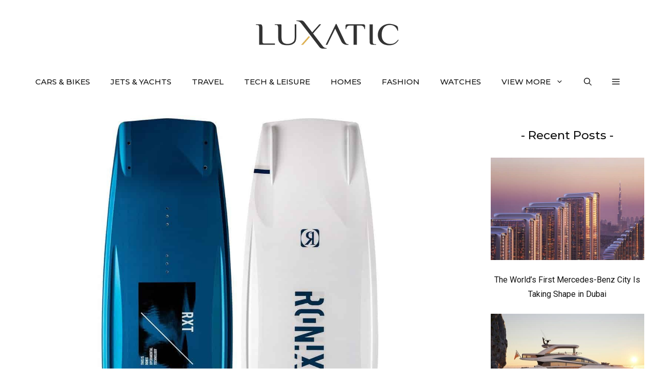

--- FILE ---
content_type: text/html; charset=UTF-8
request_url: https://luxatic.com/best-wakeboards/ronix-rxt-blackout-technology-wakeboard/
body_size: 24402
content:
<!DOCTYPE html>
<html lang="en-US">
<head>
	<meta charset="UTF-8">
	<meta name='robots' content='noindex, follow' />
<meta name="viewport" content="width=device-width, initial-scale=1">
	<!-- This site is optimized with the Yoast SEO plugin v26.8 - https://yoast.com/product/yoast-seo-wordpress/ -->
	<title>Ronix RXT Blackout Technology Wakeboard - Luxatic</title>
	<meta property="og:locale" content="en_US" />
	<meta property="og:type" content="article" />
	<meta property="og:title" content="Ronix RXT Blackout Technology Wakeboard - Luxatic" />
	<meta property="og:url" content="https://luxatic.com/best-wakeboards/ronix-rxt-blackout-technology-wakeboard/" />
	<meta property="og:site_name" content="Luxatic" />
	<meta property="article:publisher" content="https://www.facebook.com/Luxatic" />
	<meta property="og:image" content="https://luxatic.com/best-wakeboards/ronix-rxt-blackout-technology-wakeboard" />
	<meta property="og:image:width" content="1200" />
	<meta property="og:image:height" content="1200" />
	<meta property="og:image:type" content="image/jpeg" />
	<script type="application/ld+json" class="yoast-schema-graph">{"@context":"https://schema.org","@graph":[{"@type":"Article","@id":"https://luxatic.com/best-wakeboards/ronix-rxt-blackout-technology-wakeboard/#article","isPartOf":{"@id":"https://luxatic.com/best-wakeboards/ronix-rxt-blackout-technology-wakeboard/"},"author":{"name":"Adrian Prisca","@id":"https://luxatic.com/#/schema/person/39bc9019571104770471ad68b4ebd2d3"},"headline":"Ronix RXT Blackout Technology Wakeboard","datePublished":"2022-06-13T13:18:33+00:00","mainEntityOfPage":{"@id":"https://luxatic.com/best-wakeboards/ronix-rxt-blackout-technology-wakeboard/"},"wordCount":5,"commentCount":0,"publisher":{"@id":"https://luxatic.com/#organization"},"image":{"@id":"https://luxatic.com/best-wakeboards/ronix-rxt-blackout-technology-wakeboard/#primaryimage"},"thumbnailUrl":"https://cdn.luxatic.com/wp-content/uploads/2022/06/Ronix-RXT-Blackout-Technology-Wakeboard.jpg","inLanguage":"en-US","potentialAction":[{"@type":"CommentAction","name":"Comment","target":["https://luxatic.com/best-wakeboards/ronix-rxt-blackout-technology-wakeboard/#respond"]}]},{"@type":"WebPage","@id":"https://luxatic.com/best-wakeboards/ronix-rxt-blackout-technology-wakeboard/","url":"https://luxatic.com/best-wakeboards/ronix-rxt-blackout-technology-wakeboard/","name":"Ronix RXT Blackout Technology Wakeboard - Luxatic","isPartOf":{"@id":"https://luxatic.com/#website"},"primaryImageOfPage":{"@id":"https://luxatic.com/best-wakeboards/ronix-rxt-blackout-technology-wakeboard/#primaryimage"},"image":{"@id":"https://luxatic.com/best-wakeboards/ronix-rxt-blackout-technology-wakeboard/#primaryimage"},"thumbnailUrl":"https://cdn.luxatic.com/wp-content/uploads/2022/06/Ronix-RXT-Blackout-Technology-Wakeboard.jpg","datePublished":"2022-06-13T13:18:33+00:00","breadcrumb":{"@id":"https://luxatic.com/best-wakeboards/ronix-rxt-blackout-technology-wakeboard/#breadcrumb"},"inLanguage":"en-US","potentialAction":[{"@type":"ReadAction","target":["https://luxatic.com/best-wakeboards/ronix-rxt-blackout-technology-wakeboard/"]}]},{"@type":"ImageObject","inLanguage":"en-US","@id":"https://luxatic.com/best-wakeboards/ronix-rxt-blackout-technology-wakeboard/#primaryimage","url":"https://cdn.luxatic.com/wp-content/uploads/2022/06/Ronix-RXT-Blackout-Technology-Wakeboard.jpg","contentUrl":"https://cdn.luxatic.com/wp-content/uploads/2022/06/Ronix-RXT-Blackout-Technology-Wakeboard.jpg","width":1200,"height":1200},{"@type":"BreadcrumbList","@id":"https://luxatic.com/best-wakeboards/ronix-rxt-blackout-technology-wakeboard/#breadcrumb","itemListElement":[{"@type":"ListItem","position":1,"name":"Home","item":"https://luxatic.com/"},{"@type":"ListItem","position":2,"name":"Tech &amp; Leisure","item":"https://luxatic.com/tech-leisure/"},{"@type":"ListItem","position":3,"name":"15 Best Wakeboards You Can Buy Right Now","item":"https://luxatic.com/best-wakeboards/"},{"@type":"ListItem","position":4,"name":"Ronix RXT Blackout Technology Wakeboard"}]},{"@type":"WebSite","@id":"https://luxatic.com/#website","url":"https://luxatic.com/","name":"Luxatic","description":"Luxury Lifestyle at its Finest","publisher":{"@id":"https://luxatic.com/#organization"},"potentialAction":[{"@type":"SearchAction","target":{"@type":"EntryPoint","urlTemplate":"https://luxatic.com/?s={search_term_string}"},"query-input":{"@type":"PropertyValueSpecification","valueRequired":true,"valueName":"search_term_string"}}],"inLanguage":"en-US"},{"@type":"Organization","@id":"https://luxatic.com/#organization","name":"Luxatic","url":"https://luxatic.com/","logo":{"@type":"ImageObject","inLanguage":"en-US","@id":"https://luxatic.com/#/schema/logo/image/","url":"https://cdn.luxatic.com/wp-content/uploads/2022/07/logo_2x.png","contentUrl":"https://cdn.luxatic.com/wp-content/uploads/2022/07/logo_2x.png","width":560,"height":110,"caption":"Luxatic"},"image":{"@id":"https://luxatic.com/#/schema/logo/image/"},"sameAs":["https://www.facebook.com/Luxatic","https://x.com/Luxatic","https://www.instagram.com/luxaticinc","https://pinterest.com/luxatic/","https://www.youtube.com/luxatic","https://www.linkedin.com/company/luxatic"]},{"@type":"Person","@id":"https://luxatic.com/#/schema/person/39bc9019571104770471ad68b4ebd2d3","name":"Adrian Prisca","image":{"@type":"ImageObject","inLanguage":"en-US","@id":"https://luxatic.com/#/schema/person/image/","url":"https://cdn.luxatic.com/wp-content/uploads/2023/11/adrian-prisca-photo-96x96.jpg","contentUrl":"https://cdn.luxatic.com/wp-content/uploads/2023/11/adrian-prisca-photo-96x96.jpg","caption":"Adrian Prisca"},"description":"Founder of Luxatic and countless other projects, Adrian has shaped this website into a go-to source for discerning readers looking for the latest in luxury products and experiences. He has over 15 years of experience in creating, managing and publishing lifestyle content across numerous platforms and he’s considered a leading voice in the luxury industry.","sameAs":["https://www.instagram.com/mrprisca/","https://www.linkedin.com/in/adrianprisca/","https://x.com/adrianprisca","https://www.youtube.com/MrPrisca"],"url":"https://luxatic.com/author/adrian-prisca/"}]}</script>
	<!-- / Yoast SEO plugin. -->


<link rel='dns-prefetch' href='//scripts.mediavine.com' />
<link href='https://fonts.gstatic.com' crossorigin rel='preconnect' />
<link href='https://fonts.googleapis.com' crossorigin rel='preconnect' />
<link rel="alternate" type="application/rss+xml" title="Luxatic &raquo; Feed" href="https://luxatic.com/feed/" />
<link rel="alternate" type="application/rss+xml" title="Luxatic &raquo; Comments Feed" href="https://luxatic.com/comments/feed/" />
<link rel="alternate" type="application/rss+xml" title="Luxatic &raquo; Ronix RXT Blackout Technology Wakeboard Comments Feed" href="https://luxatic.com/best-wakeboards/ronix-rxt-blackout-technology-wakeboard/#main/feed/" />
<style id='wp-img-auto-sizes-contain-inline-css'>
img:is([sizes=auto i],[sizes^="auto," i]){contain-intrinsic-size:3000px 1500px}
/*# sourceURL=wp-img-auto-sizes-contain-inline-css */
</style>
<style id='wp-block-library-inline-css'>
:root{--wp-block-synced-color:#7a00df;--wp-block-synced-color--rgb:122,0,223;--wp-bound-block-color:var(--wp-block-synced-color);--wp-editor-canvas-background:#ddd;--wp-admin-theme-color:#007cba;--wp-admin-theme-color--rgb:0,124,186;--wp-admin-theme-color-darker-10:#006ba1;--wp-admin-theme-color-darker-10--rgb:0,107,160.5;--wp-admin-theme-color-darker-20:#005a87;--wp-admin-theme-color-darker-20--rgb:0,90,135;--wp-admin-border-width-focus:2px}@media (min-resolution:192dpi){:root{--wp-admin-border-width-focus:1.5px}}.wp-element-button{cursor:pointer}:root .has-very-light-gray-background-color{background-color:#eee}:root .has-very-dark-gray-background-color{background-color:#313131}:root .has-very-light-gray-color{color:#eee}:root .has-very-dark-gray-color{color:#313131}:root .has-vivid-green-cyan-to-vivid-cyan-blue-gradient-background{background:linear-gradient(135deg,#00d084,#0693e3)}:root .has-purple-crush-gradient-background{background:linear-gradient(135deg,#34e2e4,#4721fb 50%,#ab1dfe)}:root .has-hazy-dawn-gradient-background{background:linear-gradient(135deg,#faaca8,#dad0ec)}:root .has-subdued-olive-gradient-background{background:linear-gradient(135deg,#fafae1,#67a671)}:root .has-atomic-cream-gradient-background{background:linear-gradient(135deg,#fdd79a,#004a59)}:root .has-nightshade-gradient-background{background:linear-gradient(135deg,#330968,#31cdcf)}:root .has-midnight-gradient-background{background:linear-gradient(135deg,#020381,#2874fc)}:root{--wp--preset--font-size--normal:16px;--wp--preset--font-size--huge:42px}.has-regular-font-size{font-size:1em}.has-larger-font-size{font-size:2.625em}.has-normal-font-size{font-size:var(--wp--preset--font-size--normal)}.has-huge-font-size{font-size:var(--wp--preset--font-size--huge)}.has-text-align-center{text-align:center}.has-text-align-left{text-align:left}.has-text-align-right{text-align:right}.has-fit-text{white-space:nowrap!important}#end-resizable-editor-section{display:none}.aligncenter{clear:both}.items-justified-left{justify-content:flex-start}.items-justified-center{justify-content:center}.items-justified-right{justify-content:flex-end}.items-justified-space-between{justify-content:space-between}.screen-reader-text{border:0;clip-path:inset(50%);height:1px;margin:-1px;overflow:hidden;padding:0;position:absolute;width:1px;word-wrap:normal!important}.screen-reader-text:focus{background-color:#ddd;clip-path:none;color:#444;display:block;font-size:1em;height:auto;left:5px;line-height:normal;padding:15px 23px 14px;text-decoration:none;top:5px;width:auto;z-index:100000}html :where(.has-border-color){border-style:solid}html :where([style*=border-top-color]){border-top-style:solid}html :where([style*=border-right-color]){border-right-style:solid}html :where([style*=border-bottom-color]){border-bottom-style:solid}html :where([style*=border-left-color]){border-left-style:solid}html :where([style*=border-width]){border-style:solid}html :where([style*=border-top-width]){border-top-style:solid}html :where([style*=border-right-width]){border-right-style:solid}html :where([style*=border-bottom-width]){border-bottom-style:solid}html :where([style*=border-left-width]){border-left-style:solid}html :where(img[class*=wp-image-]){height:auto;max-width:100%}:where(figure){margin:0 0 1em}html :where(.is-position-sticky){--wp-admin--admin-bar--position-offset:var(--wp-admin--admin-bar--height,0px)}@media screen and (max-width:600px){html :where(.is-position-sticky){--wp-admin--admin-bar--position-offset:0px}}

/*# sourceURL=wp-block-library-inline-css */
</style><style id='wp-block-heading-inline-css'>
h1:where(.wp-block-heading).has-background,h2:where(.wp-block-heading).has-background,h3:where(.wp-block-heading).has-background,h4:where(.wp-block-heading).has-background,h5:where(.wp-block-heading).has-background,h6:where(.wp-block-heading).has-background{padding:1.25em 2.375em}h1.has-text-align-left[style*=writing-mode]:where([style*=vertical-lr]),h1.has-text-align-right[style*=writing-mode]:where([style*=vertical-rl]),h2.has-text-align-left[style*=writing-mode]:where([style*=vertical-lr]),h2.has-text-align-right[style*=writing-mode]:where([style*=vertical-rl]),h3.has-text-align-left[style*=writing-mode]:where([style*=vertical-lr]),h3.has-text-align-right[style*=writing-mode]:where([style*=vertical-rl]),h4.has-text-align-left[style*=writing-mode]:where([style*=vertical-lr]),h4.has-text-align-right[style*=writing-mode]:where([style*=vertical-rl]),h5.has-text-align-left[style*=writing-mode]:where([style*=vertical-lr]),h5.has-text-align-right[style*=writing-mode]:where([style*=vertical-rl]),h6.has-text-align-left[style*=writing-mode]:where([style*=vertical-lr]),h6.has-text-align-right[style*=writing-mode]:where([style*=vertical-rl]){rotate:180deg}
/*# sourceURL=https://cdn.luxatic.com/wp-includes/blocks/heading/style.min.css */
</style>
<style id='wp-block-latest-posts-inline-css'>
.wp-block-latest-posts{box-sizing:border-box}.wp-block-latest-posts.alignleft{margin-right:2em}.wp-block-latest-posts.alignright{margin-left:2em}.wp-block-latest-posts.wp-block-latest-posts__list{list-style:none}.wp-block-latest-posts.wp-block-latest-posts__list li{clear:both;overflow-wrap:break-word}.wp-block-latest-posts.is-grid{display:flex;flex-wrap:wrap}.wp-block-latest-posts.is-grid li{margin:0 1.25em 1.25em 0;width:100%}@media (min-width:600px){.wp-block-latest-posts.columns-2 li{width:calc(50% - .625em)}.wp-block-latest-posts.columns-2 li:nth-child(2n){margin-right:0}.wp-block-latest-posts.columns-3 li{width:calc(33.33333% - .83333em)}.wp-block-latest-posts.columns-3 li:nth-child(3n){margin-right:0}.wp-block-latest-posts.columns-4 li{width:calc(25% - .9375em)}.wp-block-latest-posts.columns-4 li:nth-child(4n){margin-right:0}.wp-block-latest-posts.columns-5 li{width:calc(20% - 1em)}.wp-block-latest-posts.columns-5 li:nth-child(5n){margin-right:0}.wp-block-latest-posts.columns-6 li{width:calc(16.66667% - 1.04167em)}.wp-block-latest-posts.columns-6 li:nth-child(6n){margin-right:0}}:root :where(.wp-block-latest-posts.is-grid){padding:0}:root :where(.wp-block-latest-posts.wp-block-latest-posts__list){padding-left:0}.wp-block-latest-posts__post-author,.wp-block-latest-posts__post-date{display:block;font-size:.8125em}.wp-block-latest-posts__post-excerpt,.wp-block-latest-posts__post-full-content{margin-bottom:1em;margin-top:.5em}.wp-block-latest-posts__featured-image a{display:inline-block}.wp-block-latest-posts__featured-image img{height:auto;max-width:100%;width:auto}.wp-block-latest-posts__featured-image.alignleft{float:left;margin-right:1em}.wp-block-latest-posts__featured-image.alignright{float:right;margin-left:1em}.wp-block-latest-posts__featured-image.aligncenter{margin-bottom:1em;text-align:center}
/*# sourceURL=https://cdn.luxatic.com/wp-includes/blocks/latest-posts/style.min.css */
</style>
<style id='wp-block-list-inline-css'>
ol,ul{box-sizing:border-box}:root :where(.wp-block-list.has-background){padding:1.25em 2.375em}
/*# sourceURL=https://cdn.luxatic.com/wp-includes/blocks/list/style.min.css */
</style>
<style id='wp-block-paragraph-inline-css'>
.is-small-text{font-size:.875em}.is-regular-text{font-size:1em}.is-large-text{font-size:2.25em}.is-larger-text{font-size:3em}.has-drop-cap:not(:focus):first-letter{float:left;font-size:8.4em;font-style:normal;font-weight:100;line-height:.68;margin:.05em .1em 0 0;text-transform:uppercase}body.rtl .has-drop-cap:not(:focus):first-letter{float:none;margin-left:.1em}p.has-drop-cap.has-background{overflow:hidden}:root :where(p.has-background){padding:1.25em 2.375em}:where(p.has-text-color:not(.has-link-color)) a{color:inherit}p.has-text-align-left[style*="writing-mode:vertical-lr"],p.has-text-align-right[style*="writing-mode:vertical-rl"]{rotate:180deg}
/*# sourceURL=https://cdn.luxatic.com/wp-includes/blocks/paragraph/style.min.css */
</style>

<link rel='stylesheet' id='generate-comments-css' href='https://cdn.luxatic.com/wp-content/themes/generatepress/assets/css/components/comments.min.css?ver=3.5.1' media='all' />
<link rel='stylesheet' id='generate-widget-areas-css' href='https://cdn.luxatic.com/wp-content/themes/generatepress/assets/css/components/widget-areas.min.css?ver=3.5.1' media='all' />
<link rel='stylesheet' id='generate-style-css' href='https://cdn.luxatic.com/wp-content/themes/generatepress/assets/css/main.min.css?ver=3.5.1' media='all' />
<style id='generate-style-inline-css'>
@media (max-width:768px){}
body{background-color:var(--base-3);color:var(--contrast);}a{color:var(--contrast-2);}a:visited{color:var(--contrast);}a:hover, a:focus{text-decoration:underline;}.entry-title a, .site-branding a, a.button, .wp-block-button__link, .main-navigation a{text-decoration:none;}a:hover, a:focus, a:active{color:var(--contrast-3);}.grid-container{max-width:1250px;}.wp-block-group__inner-container{max-width:1250px;margin-left:auto;margin-right:auto;}.site-header .header-image{width:280px;}:root{--contrast:#333;--contrast-2:#111;--contrast-3:#878996;--base:#e6e6e6;--base-2:#fcfcfc;--base-3:#ffffff;--accent:#ea4b3c;--accent-button:#ab2c59;--accent-button-hover:rgba(255,143,138,0.9);}:root .has-contrast-color{color:var(--contrast);}:root .has-contrast-background-color{background-color:var(--contrast);}:root .has-contrast-2-color{color:var(--contrast-2);}:root .has-contrast-2-background-color{background-color:var(--contrast-2);}:root .has-contrast-3-color{color:var(--contrast-3);}:root .has-contrast-3-background-color{background-color:var(--contrast-3);}:root .has-base-color{color:var(--base);}:root .has-base-background-color{background-color:var(--base);}:root .has-base-2-color{color:var(--base-2);}:root .has-base-2-background-color{background-color:var(--base-2);}:root .has-base-3-color{color:var(--base-3);}:root .has-base-3-background-color{background-color:var(--base-3);}:root .has-accent-color{color:var(--accent);}:root .has-accent-background-color{background-color:var(--accent);}:root .has-accent-button-color{color:var(--accent-button);}:root .has-accent-button-background-color{background-color:var(--accent-button);}:root .has-accent-button-hover-color{color:var(--accent-button-hover);}:root .has-accent-button-hover-background-color{background-color:var(--accent-button-hover);}.gp-modal:not(.gp-modal--open):not(.gp-modal--transition){display:none;}.gp-modal--transition:not(.gp-modal--open){pointer-events:none;}.gp-modal-overlay:not(.gp-modal-overlay--open):not(.gp-modal--transition){display:none;}.gp-modal__overlay{display:none;position:fixed;top:0;left:0;right:0;bottom:0;background:rgba(0,0,0,0.2);display:flex;justify-content:center;align-items:center;z-index:10000;backdrop-filter:blur(3px);transition:opacity 500ms ease;opacity:0;}.gp-modal--open:not(.gp-modal--transition) .gp-modal__overlay{opacity:1;}.gp-modal__container{max-width:100%;max-height:100vh;transform:scale(0.9);transition:transform 500ms ease;padding:0 10px;}.gp-modal--open:not(.gp-modal--transition) .gp-modal__container{transform:scale(1);}.search-modal-fields{display:flex;}.gp-search-modal .gp-modal__overlay{align-items:flex-start;padding-top:25vh;background:var(--gp-search-modal-overlay-bg-color);}.search-modal-form{width:500px;max-width:100%;background-color:var(--gp-search-modal-bg-color);color:var(--gp-search-modal-text-color);}.search-modal-form .search-field, .search-modal-form .search-field:focus{width:100%;height:60px;background-color:transparent;border:0;appearance:none;color:currentColor;}.search-modal-fields button, .search-modal-fields button:active, .search-modal-fields button:focus, .search-modal-fields button:hover{background-color:transparent;border:0;color:currentColor;width:60px;}body, button, input, select, textarea{font-family:Roboto, sans-serif;font-size:19px;}body{line-height:1.8;}@media (max-width:768px){body, button, input, select, textarea{font-size:18px;}}.top-bar{font-family:-apple-system, system-ui, BlinkMacSystemFont, "Segoe UI", Helvetica, Arial, sans-serif, "Apple Color Emoji", "Segoe UI Emoji", "Segoe UI Symbol";font-size:15px;}.main-title{font-size:30px;}.site-description{font-size:16px;}.main-navigation a, .main-navigation .menu-toggle, .main-navigation .menu-bar-items{font-family:Montserrat, sans-serif;font-weight:500;text-transform:uppercase;font-size:15px;}@media (max-width: 1024px){.main-navigation a, .main-navigation .menu-toggle, .main-navigation .menu-bar-items{font-size:15px;}}.widget-title{font-family:Montserrat, sans-serif;font-size:21px;}button:not(.menu-toggle),html input[type="button"],input[type="reset"],input[type="submit"],.button,.wp-block-button .wp-block-button__link{font-family:-apple-system, system-ui, BlinkMacSystemFont, "Segoe UI", Helvetica, Arial, sans-serif, "Apple Color Emoji", "Segoe UI Emoji", "Segoe UI Symbol";font-weight:600;font-size:16px;}@media (max-width:768px){button:not(.menu-toggle),html input[type="button"],input[type="reset"],input[type="submit"],.button,.wp-block-button .wp-block-button__link{font-size:15px;}}h2.entry-title{font-family:Montserrat, sans-serif;font-weight:500;font-size:24px;line-height:1.5;}.site-info{font-family:-apple-system, system-ui, BlinkMacSystemFont, "Segoe UI", Helvetica, Arial, sans-serif, "Apple Color Emoji", "Segoe UI Emoji", "Segoe UI Symbol";font-size:15px;}h1{font-family:Montserrat, sans-serif;font-weight:500;font-size:37px;line-height:1.5;}@media (max-width:768px){h1{font-size:28px;line-height:1.4;}}h2{font-family:Montserrat, sans-serif;font-weight:500;font-size:31px;line-height:1.5;}@media (max-width: 1024px){h2{font-size:30px;}}@media (max-width:768px){h2{font-size:25px;line-height:1.4;}}h3{font-family:Montserrat, sans-serif;font-weight:500;font-size:23px;line-height:1.7;}@media (max-width:768px){h3{font-size:20px;}}h4{font-family:Montserrat, sans-serif;font-weight:500;font-size:18px;line-height:1.7;}.top-bar{background-color:var(--base-3);color:var(--contrast-2);}.top-bar a{color:var(--contrast-2);}.top-bar a:hover{color:var(--accent);}.site-header{background-color:var(--base-3);color:var(--contrast);}.site-header a{color:var(--contrast-2);}.site-header a:hover{color:var(--contrast-3);}.main-title a,.main-title a:hover{color:var(--contrast);}.site-description{color:var(--contrast);}.main-navigation .main-nav ul li a, .main-navigation .menu-toggle, .main-navigation .menu-bar-items{color:var(--contrast-2);}.main-navigation .main-nav ul li:not([class*="current-menu-"]):hover > a, .main-navigation .main-nav ul li:not([class*="current-menu-"]):focus > a, .main-navigation .main-nav ul li.sfHover:not([class*="current-menu-"]) > a, .main-navigation .menu-bar-item:hover > a, .main-navigation .menu-bar-item.sfHover > a{color:var(--accent);}button.menu-toggle:hover,button.menu-toggle:focus{color:var(--contrast-2);}.main-navigation .main-nav ul li[class*="current-menu-"] > a{color:var(--contrast-2);}.navigation-search input[type="search"],.navigation-search input[type="search"]:active, .navigation-search input[type="search"]:focus, .main-navigation .main-nav ul li.search-item.active > a, .main-navigation .menu-bar-items .search-item.active > a{color:var(--accent);}.main-navigation ul ul{background-color:var(--base-3);}.main-navigation .main-nav ul ul li a{color:var(--contrast);}.main-navigation .main-nav ul ul li:not([class*="current-menu-"]):hover > a,.main-navigation .main-nav ul ul li:not([class*="current-menu-"]):focus > a, .main-navigation .main-nav ul ul li.sfHover:not([class*="current-menu-"]) > a{background-color:var(--base-3);}.separate-containers .inside-article, .separate-containers .comments-area, .separate-containers .page-header, .one-container .container, .separate-containers .paging-navigation, .inside-page-header{color:var(--contrast);background-color:var(--base-3);}.inside-article a,.paging-navigation a,.comments-area a,.page-header a{color:var(--accent-button);}.inside-article a:hover,.paging-navigation a:hover,.comments-area a:hover,.page-header a:hover{color:var(--accent);}.entry-header h1,.page-header h1{color:var(--contrast-2);}.entry-title a{color:var(--contrast-2);}.entry-title a:hover{color:var(--contrast-3);}.entry-meta{color:var(--contrast-2);}.entry-meta a{color:var(--contrast-2);}.entry-meta a:hover{color:var(--contrast-3);}.sidebar .widget{color:var(--contrast-2);background-color:var(--base-3);}.sidebar .widget a{color:var(--contrast-2);}.sidebar .widget a:hover{color:var(--contrast-3);}.sidebar .widget .widget-title{color:var(--contrast-2);}.footer-widgets{color:var(--contrast-2);background-color:var(--base-2);}.footer-widgets a{color:var(--contrast-2);}.footer-widgets a:hover{color:var(--contrast-3);}.footer-widgets .widget-title{color:var(--contrast-2);}.site-info{color:var(--contrast-2);background-color:var(--base-2);}.site-info a{color:var(--contrast-2);}.site-info a:hover{color:var(--contrast-3);}.footer-bar .widget_nav_menu .current-menu-item a{color:var(--contrast-3);}input[type="text"],input[type="email"],input[type="url"],input[type="password"],input[type="search"],input[type="tel"],input[type="number"],textarea,select{color:var(--contrast);background-color:var(--base-2);border-color:var(--base);}input[type="text"]:focus,input[type="email"]:focus,input[type="url"]:focus,input[type="password"]:focus,input[type="search"]:focus,input[type="tel"]:focus,input[type="number"]:focus,textarea:focus,select:focus{color:var(--contrast);background-color:var(--base-3);border-color:var(--base);}button,html input[type="button"],input[type="reset"],input[type="submit"],a.button,a.wp-block-button__link:not(.has-background){color:var(--contrast-2);background-color:var(--base-2);}button:hover,html input[type="button"]:hover,input[type="reset"]:hover,input[type="submit"]:hover,a.button:hover,button:focus,html input[type="button"]:focus,input[type="reset"]:focus,input[type="submit"]:focus,a.button:focus,a.wp-block-button__link:not(.has-background):active,a.wp-block-button__link:not(.has-background):focus,a.wp-block-button__link:not(.has-background):hover{color:var(--contrast-2);background-color:#ffd700;}a.generate-back-to-top{background-color:var(--accent-button);color:var(--base-3);}a.generate-back-to-top:hover,a.generate-back-to-top:focus{background-color:var(--accent);color:var(--base-3);}:root{--gp-search-modal-bg-color:var(--base-3);--gp-search-modal-text-color:var(--contrast);--gp-search-modal-overlay-bg-color:rgba(0,0,0,0.2);}@media (max-width: 768px){.main-navigation .menu-bar-item:hover > a, .main-navigation .menu-bar-item.sfHover > a{background:none;color:var(--contrast-2);}}.inside-top-bar{padding:5px 10px 5px 10px;}.inside-header{padding:40px 20px 30px 20px;}.nav-below-header .main-navigation .inside-navigation.grid-container, .nav-above-header .main-navigation .inside-navigation.grid-container{padding:0px;}.separate-containers .inside-article, .separate-containers .comments-area, .separate-containers .page-header, .separate-containers .paging-navigation, .one-container .site-content, .inside-page-header{padding:0px 20px 20px 20px;}.site-main .wp-block-group__inner-container{padding:0px 20px 20px 20px;}.separate-containers .paging-navigation{padding-top:20px;padding-bottom:20px;}.entry-content .alignwide, body:not(.no-sidebar) .entry-content .alignfull{margin-left:-20px;width:calc(100% + 40px);max-width:calc(100% + 40px);}.one-container.right-sidebar .site-main,.one-container.both-right .site-main{margin-right:20px;}.one-container.left-sidebar .site-main,.one-container.both-left .site-main{margin-left:20px;}.one-container.both-sidebars .site-main{margin:0px 20px 0px 20px;}.sidebar .widget, .page-header, .widget-area .main-navigation, .site-main > *{margin-bottom:30px;}.separate-containers .site-main{margin:30px;}.both-right .inside-left-sidebar,.both-left .inside-left-sidebar{margin-right:15px;}.both-right .inside-right-sidebar,.both-left .inside-right-sidebar{margin-left:15px;}.one-container.archive .post:not(:last-child):not(.is-loop-template-item), .one-container.blog .post:not(:last-child):not(.is-loop-template-item){padding-bottom:20px;}.separate-containers .featured-image{margin-top:30px;}.separate-containers .inside-right-sidebar, .separate-containers .inside-left-sidebar{margin-top:30px;margin-bottom:30px;}.main-navigation .main-nav ul li a,.menu-toggle,.main-navigation .menu-bar-item > a{line-height:70px;}.main-navigation .main-nav ul ul li a{padding:20px;}.navigation-search input[type="search"]{height:70px;}.rtl .menu-item-has-children .dropdown-menu-toggle{padding-left:20px;}.menu-item-has-children ul .dropdown-menu-toggle{padding-top:20px;padding-bottom:20px;margin-top:-20px;}.rtl .main-navigation .main-nav ul li.menu-item-has-children > a{padding-right:20px;}.widget-area .widget{padding:20px 0px 40px 0px;}.footer-widgets-container{padding:60px 20px 30px 20px;}.inside-site-info{padding:30px 20px 30px 20px;}@media (max-width:768px){.separate-containers .inside-article, .separate-containers .comments-area, .separate-containers .page-header, .separate-containers .paging-navigation, .one-container .site-content, .inside-page-header{padding:0px 20px 80px 20px;}.site-main .wp-block-group__inner-container{padding:0px 20px 80px 20px;}.inside-header{padding-top:20px;padding-right:60px;padding-bottom:0px;padding-left:60px;}.widget-area .widget{padding-top:20px;padding-right:20px;padding-bottom:20px;padding-left:20px;}.footer-widgets-container{padding-right:20px;padding-left:20px;}.inside-site-info{padding-right:10px;padding-left:10px;}.entry-content .alignwide, body:not(.no-sidebar) .entry-content .alignfull{margin-left:-20px;width:calc(100% + 40px);max-width:calc(100% + 40px);}.one-container .site-main .paging-navigation{margin-bottom:30px;}}/* End cached CSS */.is-right-sidebar{width:25%;}.is-left-sidebar{width:25%;}.site-content .content-area{width:75%;}@media (max-width: 768px){.main-navigation .menu-toggle,.sidebar-nav-mobile:not(#sticky-placeholder){display:block;}.main-navigation ul,.gen-sidebar-nav,.main-navigation:not(.slideout-navigation):not(.toggled) .main-nav > ul,.has-inline-mobile-toggle #site-navigation .inside-navigation > *:not(.navigation-search):not(.main-nav){display:none;}.nav-align-right .inside-navigation,.nav-align-center .inside-navigation{justify-content:space-between;}}
.dynamic-author-image-rounded{border-radius:100%;}.dynamic-featured-image, .dynamic-author-image{vertical-align:middle;}.one-container.blog .dynamic-content-template:not(:last-child), .one-container.archive .dynamic-content-template:not(:last-child){padding-bottom:0px;}.dynamic-entry-excerpt > p:last-child{margin-bottom:0px;}
@media (max-width: 768px){.main-navigation .menu-toggle,.main-navigation .mobile-bar-items a,.main-navigation .menu-bar-item > a{padding-left:20px;padding-right:20px;}.main-navigation .main-nav ul li a,.main-navigation .menu-toggle,.main-navigation .mobile-bar-items a,.main-navigation .menu-bar-item > a{line-height:55px;}.main-navigation .site-logo.navigation-logo img, .mobile-header-navigation .site-logo.mobile-header-logo img, .navigation-search input[type="search"]{height:55px;}}.post-image:not(:first-child), .page-content:not(:first-child), .entry-content:not(:first-child), .entry-summary:not(:first-child), footer.entry-meta{margin-top:1.2em;}.post-image-above-header .inside-article div.featured-image, .post-image-above-header .inside-article div.post-image{margin-bottom:1.2em;}.main-navigation.slideout-navigation .main-nav > ul > li > a{line-height:70px;}
/*# sourceURL=generate-style-inline-css */
</style>
<link rel='stylesheet' id='generate-google-fonts-css' href='https://fonts.googleapis.com/css?family=Montserrat%3A100%2C100italic%2C200%2C200italic%2C300%2C300italic%2Cregular%2Citalic%2C500%2C500italic%2C600%2C600italic%2C700%2C700italic%2C800%2C800italic%2C900%2C900italic%7CRoboto%3A100%2C100italic%2C300%2C300italic%2Cregular%2Citalic%2C500%2C500italic%2C700%2C700italic%2C900%2C900italic&#038;display=swap&#038;ver=3.5.1' media='all' />
<style id='generateblocks-inline-css'>
.gb-container.gb-tabs__item:not(.gb-tabs__item-open){display:none;}.gb-container-bcfd81c7{text-align:center;}.gb-container-cade0e22{text-align:left;}.gb-container-e2aa32b9{font-size:16px;}.gb-container-8e76ec84{font-size:16px;font-weight:bold;text-transform:uppercase;text-align:left;}.gb-container-88550f0a{font-weight:bold;text-transform:uppercase;text-align:left;}.gb-container-97fb7ab7{font-size:16px;font-weight:bold;text-transform:uppercase;text-align:left;}.gb-container-2f49df41{font-size:16px;text-align:left;}.gb-block-image-60df0a2f{text-align:left;}.gb-image-60df0a2f{vertical-align:middle;}.gb-block-image-2400e40a{text-align:center;}.gb-image-2400e40a{vertical-align:middle;}.gb-accordion__item:not(.gb-accordion__item-open) > .gb-button .gb-accordion__icon-open{display:none;}.gb-accordion__item.gb-accordion__item-open > .gb-button .gb-accordion__icon{display:none;}a.gb-button-90e48df8{display:inline-flex;align-items:center;justify-content:center;text-align:center;padding-right:20px;color:var(--contrast-2);text-decoration:none;}a.gb-button-90e48df8:hover, a.gb-button-90e48df8:active, a.gb-button-90e48df8:focus{color:var(--contrast-3);}a.gb-button-90e48df8 .gb-icon{line-height:0;}a.gb-button-90e48df8 .gb-icon svg{width:1.1em;height:1.1em;fill:currentColor;}a.gb-button-7ff22dec{display:inline-flex;align-items:center;justify-content:center;text-align:center;padding-right:20px;color:var(--contrast-2);text-decoration:none;}a.gb-button-7ff22dec:hover, a.gb-button-7ff22dec:active, a.gb-button-7ff22dec:focus{color:var(--contrast-3);}a.gb-button-7ff22dec .gb-icon{line-height:0;}a.gb-button-7ff22dec .gb-icon svg{width:1.1em;height:1.1em;fill:currentColor;}a.gb-button-85a55f3f{display:inline-flex;align-items:center;justify-content:center;text-align:center;padding-right:20px;color:var(--contrast-2);text-decoration:none;}a.gb-button-85a55f3f:hover, a.gb-button-85a55f3f:active, a.gb-button-85a55f3f:focus{color:var(--contrast-3);}a.gb-button-85a55f3f .gb-icon{line-height:0;}a.gb-button-85a55f3f .gb-icon svg{width:1.1em;height:1.1em;fill:currentColor;}a.gb-button-2e82a0a9{display:inline-flex;align-items:center;justify-content:center;text-align:center;padding-right:20px;color:var(--contrast-2);text-decoration:none;}a.gb-button-2e82a0a9:hover, a.gb-button-2e82a0a9:active, a.gb-button-2e82a0a9:focus{color:var(--contrast-3);}a.gb-button-2e82a0a9 .gb-icon{line-height:0;}a.gb-button-2e82a0a9 .gb-icon svg{width:1.1em;height:1.1em;fill:currentColor;}a.gb-button-bc893506{display:inline-flex;align-items:center;justify-content:center;column-gap:0.5em;text-align:center;padding-right:20px;color:var(--contrast-2);text-decoration:none;}a.gb-button-bc893506:hover, a.gb-button-bc893506:active, a.gb-button-bc893506:focus{color:var(--contrast-3);}a.gb-button-bc893506 .gb-icon{line-height:0;}a.gb-button-bc893506 .gb-icon svg{width:1.1em;height:1.1em;fill:currentColor;}a.gb-button-3f1041db{display:inline-flex;align-items:center;justify-content:center;column-gap:0.5em;text-align:center;color:var(--contrast-2);text-decoration:none;}a.gb-button-3f1041db:hover, a.gb-button-3f1041db:active, a.gb-button-3f1041db:focus{color:var(--contrast-3);}a.gb-button-3f1041db .gb-icon{line-height:0;}a.gb-button-3f1041db .gb-icon svg{width:1.1em;height:1.1em;fill:currentColor;}:root{--gb-container-width:1250px;}.gb-container .wp-block-image img{vertical-align:middle;}.gb-grid-wrapper .wp-block-image{margin-bottom:0;}.gb-highlight{background:none;}.gb-shape{line-height:0;}.gb-container-link{position:absolute;top:0;right:0;bottom:0;left:0;z-index:99;}
/*# sourceURL=generateblocks-inline-css */
</style>
<link rel='stylesheet' id='generate-offside-css' href='https://cdn.luxatic.com/wp-content/plugins/gp-premium/menu-plus/functions/css/offside.min.css?ver=2.5.5' media='all' />
<style id='generate-offside-inline-css'>
:root{--gp-slideout-width:265px;}.slideout-navigation.main-navigation{background-color:var(--base-2);}.slideout-navigation.main-navigation .main-nav ul li a{color:var(--contrast-2);}.slideout-navigation.main-navigation ul ul{background-color:var(--base-2);}.slideout-navigation.main-navigation .main-nav ul li:not([class*="current-menu-"]):hover > a, .slideout-navigation.main-navigation .main-nav ul li:not([class*="current-menu-"]):focus > a, .slideout-navigation.main-navigation .main-nav ul li.sfHover:not([class*="current-menu-"]) > a{color:var(--accent);background-color:var(--base-2);}.slideout-navigation.main-navigation .main-nav ul li[class*="current-menu-"] > a{color:var(--contrast-2);background-color:var(--base-2);}.slideout-navigation, .slideout-navigation a{color:var(--contrast-2);}.slideout-navigation button.slideout-exit{color:var(--contrast-2);padding-left:20px;padding-right:20px;}.slide-opened nav.toggled .menu-toggle:before{display:none;}@media (max-width: 768px){.menu-bar-item.slideout-toggle{display:none;}}
.slideout-navigation.main-navigation .main-nav ul li a{font-family:Montserrat, sans-serif;font-size:16px;}@media (max-width:768px){.slideout-navigation.main-navigation .main-nav ul li a{font-size:15px;}}
/*# sourceURL=generate-offside-inline-css */
</style>
<link rel='stylesheet' id='generate-navigation-branding-css' href='https://cdn.luxatic.com/wp-content/plugins/gp-premium/menu-plus/functions/css/navigation-branding-flex.min.css?ver=2.5.5' media='all' />
<style id='generate-navigation-branding-inline-css'>
@media (max-width: 768px){.site-header, #site-navigation, #sticky-navigation{display:none !important;opacity:0.0;}#mobile-header{display:block !important;width:100% !important;}#mobile-header .main-nav > ul{display:none;}#mobile-header.toggled .main-nav > ul, #mobile-header .menu-toggle, #mobile-header .mobile-bar-items{display:block;}#mobile-header .main-nav{-ms-flex:0 0 100%;flex:0 0 100%;-webkit-box-ordinal-group:5;-ms-flex-order:4;order:4;}}.main-navigation.has-branding .inside-navigation.grid-container, .main-navigation.has-branding.grid-container .inside-navigation:not(.grid-container){padding:0px 20px 0px 20px;}.main-navigation.has-branding:not(.grid-container) .inside-navigation:not(.grid-container) .navigation-branding{margin-left:10px;}.navigation-branding img, .site-logo.mobile-header-logo img{height:70px;width:auto;}.navigation-branding .main-title{line-height:70px;}@media (max-width: 768px){.main-navigation.has-branding.nav-align-center .menu-bar-items, .main-navigation.has-sticky-branding.navigation-stick.nav-align-center .menu-bar-items{margin-left:auto;}.navigation-branding{margin-right:auto;margin-left:10px;}.navigation-branding .main-title, .mobile-header-navigation .site-logo{margin-left:10px;}.main-navigation.has-branding .inside-navigation.grid-container{padding:0px;}.navigation-branding img, .site-logo.mobile-header-logo{height:55px;}.navigation-branding .main-title{line-height:55px;}}
/*# sourceURL=generate-navigation-branding-inline-css */
</style>
<script async="async" fetchpriority="high" data-noptimize="1" data-cfasync="false" src="https://scripts.mediavine.com/tags/luxatic.js?ver=6.9" id="mv-script-wrapper-js"></script>
<script src="https://cdn.luxatic.com/wp-includes/js/jquery/jquery.min.js?ver=3.7.1" id="jquery-core-js" defer></script>
<script src="https://cdn.luxatic.com/wp-includes/js/jquery/jquery-migrate.min.js?ver=3.4.1" id="jquery-migrate-js" defer></script>
<script type='text/javascript'>window.presslabs = {"home_url":"https:\/\/luxatic.com"}</script><script type='text/javascript'>
	(function () {
		var pl_beacon = document.createElement('script');
		pl_beacon.type = 'text/javascript';
		pl_beacon.async = true;
		var host = 'https://luxatic.com';
		if ('https:' == document.location.protocol) {
			host = host.replace('http://', 'https://');
		}
		pl_beacon.src = host + '/' + 'gMwGUkp3rpxi' + '.js?ts=' + Math.floor((Math.random() * 100000) + 1);
		var first_script_tag = document.getElementsByTagName('script')[0];
		first_script_tag.parentNode.insertBefore(pl_beacon, first_script_tag);
	})();
</script><link rel="icon" href="https://cdn.luxatic.com/wp-content/uploads/2023/09/fav_icon-50x50.png" sizes="32x32" />
<link rel="icon" href="https://cdn.luxatic.com/wp-content/uploads/2023/09/fav_icon.png" sizes="192x192" />
<link rel="apple-touch-icon" href="https://cdn.luxatic.com/wp-content/uploads/2023/09/fav_icon.png" />
<meta name="msapplication-TileImage" content="https://cdn.luxatic.com/wp-content/uploads/2023/09/fav_icon.png" />
		<style id="wp-custom-css">
			/* GeneratePress Site CSS */ /* top bar menu spacing */

.top-bar .widget_nav_menu li {
	margin: 5px 15px;
}


@media (max-width: 768px) {
  .top-bar {
    display: none;
  }

	
    .inside-footer-widgets .widget,
    .inside-footer-widgets .widget * {
        text-align: center;
    }
   
	.lsi-social-icons {text-align:center!important;}
    .search-item {
        display: none;
    }
}

/* category menu hover lines */

.main-navigation .menu > .menu-item > a::after {
    content: "";
    position: absolute;
    right: 50;
    left: 50%;
    color: var(--accent-button);  
    top: 8px; 
    -webkit-transform: translateX(-50%);
    transform: translateX(-50%);
    display: block;
    width: 0;
    height: 2px; 
    background-color: currentColor;
    transition: 0.3s width ease;
}

.main-navigation .menu > .menu-item > a:hover::after,
.main-navigation .menu > .menu-item > a:focus::after,
.main-navigation .menu > .current-menu-item > a::after{
    width: 40px; 
    color: var(--accent-button);  
}



/* post meta size */

.post-meta {
	font-size: 14px;
}

.entry-meta {
	font-size: 14px;
}

/* wpsp meta spacing */

.wp-show-posts-entry-meta {
	margin-top: 5px;
}

/* wpsp space between post on mobile */

.wp-show-posts-image {
	margin-top: 20px;
}

/* center footer widgets */

.inside-footer-widgets {
    text-align: center;
}

/* mailchimp form styling */

.mc4wp-form-fields  {
    text-align: center;
}

.mc4wp-form input[type=text], .mc4wp-form input[type=email] {
	background-color: var(--base-3);	
	line-height: 30px;
  border: 1px solid var(--accent-button);
	border-radius: 0px;
	margin: 2px;
}
 
.mc4wp-form input[type=submit] {
	line-height: 30px;
	border: 1px solid var(--accent-button);
  border-radius: 0px;
	margin: 2px;
  transition: all 0.5s ease 0s;
}

@media (max-width: 768px) {
.mc4wp-form input[type=text], .mc4wp-form input[type=email], .mc4wp-form input[type=submit] {
		width: 100%;
	}
}

/* sidebar mailchimp form full width */

.widget .mc4wp-form input[type=text],
.widget .mc4wp-form input[type=email],
.widget .mc4wp-form input[type=submit] {
	width: 100%;
}

/* lightweight social icons */

.lsi-social-icons li a, .lsi-social-icons li a:hover {
padding: 0px !important;
margin: 10px 6px 0px 6px !important;
}
 /* End GeneratePress Site CSS */



.author-box {
    display: -webkit-box;
    display: -ms-flexbox;
    display: flex;
    -ms-flex-wrap: wrap;
    flex-wrap: wrap;
    padding: 4%;
    margin-top: 30px;
    font-size: 15px;
    border: 1px solid #eee;
}

.author-links a {
    font-size: 3em;
    line-height: 0.5em;
    float: right;
}

.author-box .avatar {
    width: 40px;
    border-radius: 100%;
    margin-right: 20px;
}

.author-title {
   font-weight: 700;
}

.author-title a {
  color: #000;
}

h4.author-title {
    margin-bottom: 0.5em;
}

.author-description {
	margin-bottom: 10px;
}

/* For Mobile Devices */
@media (max-width: 768px) {
    .author-box {
        flex-direction: column;
        text-align: center;
	padding: 50px 10px;
    }

    .author-box .avatar {
        margin-right: 0;
        margin-bottom: 10px;
        width: 100%;
	margin-top: -35px;
    }

    .author-box .avatar img {
        max-width: 70px;
    }
	 }

/* media block mobile fix */

@media (max-width:600px){
	
.wp-block-media-text__content{
	
	padding-top:20px !important;
	
	text-align:center !important}

}

/* end media block mobile fix */

	/* mv mobile fix */

@media only screen and (max-width: 359px) {

.inside-article {

padding-left: 10px !important;

padding-right: 10px !important;

}

}

/* end mv fix */




/* Mediavine Sidebar Fix */

body.mediavine-video__has-sticky .generate-back-to-top {
   bottom: 400px !important;
}
body.adhesion:not(.mediavine-video__has-sticky) .generate-back-to-top {
   bottom: 220px !important;
}

@media only screen and (min-width: 769px) {
   .right-sidebar .content-area {
       max-width: calc(100% - 300px);
   }
   .right-sidebar .widget-area {
       min-width: 300px;
   }
}

/* End Sidebar Fix */


.amznbtn {
    margin: 2rem 0 3rem;
}

.amznbtn a {
    padding: 15px;
    text-decoration: none;
    border: 1px solid #ffd700;
    font-weight: 600;
	font-size: 16px;
	background: #fff;
	color: #000 !important;
}

.amznbtn a:hover {
   background: #ffd700;
 }

.aboutaut {
font-size:30px;
display: inline-block;
font-weight:700;
color:#ddd;
padding:0 10px;
margin-left: 20px;
background-color: #fff;
}

.hoverimg {
  position: relative;
}

.gallery-caption {display: none;}				


#toc_container li,#toc_container ul{margin:0;padding:0}#toc_container.no_bullets li,#toc_container.no_bullets ul,#toc_container.no_bullets ul li,.toc_widget_list.no_bullets,.toc_widget_list.no_bullets li{background:0 0;list-style-type:none;list-style:none}#toc_container.have_bullets li{padding-left:12px}#toc_container ul ul{margin-left:1.5em}#toc_container{background: #fff;border:1px solid #aaa;padding:10px;margin-bottom:1em;width:auto;display:table;font-size:95%;}#toc_container.toc_light_blue{background:#edf6ff}#toc_container.toc_white{/* background:#fff; */}#toc_container.toc_black{background:#000}#toc_container.toc_transparent{background:none transparent}#toc_container p.toc_title{text-align:center;font-weight:700;margin:0;padding:0}#toc_container.toc_black p.toc_title{color:#aaa}#toc_container span.toc_toggle{font-weight:400;font-size:90%}#toc_container p.toc_title+ul.toc_list{margin-top:1em}.toc_wrap_left{float:left;margin-right:10px}.toc_wrap_right{float:right;margin-left:10px}#toc_container a{text-decoration:none;text-shadow:none;color:#666}#toc_container a:hover{text-decoration:underline}.toc_sitemap_posts_letter{font-size:1.5em;font-style:italic}


.hovertext {
  width: 150px;
  display: none;
  position: absolute;
  margin-top: -40%;
  margin-left: calc(50% - 75px);
  text-align: center;
  text-transform: uppercase;
  background-color: #f8e71c;
  color: #000;
  font-size: 14px;
  padding: 10px 20px;
  font-weight: 800;

}

.hoverimg:hover .hovertext {
  display: block;
}


.proscons {
  display: flex;
  flex-wrap: wrap;
  width: 100%;
  margin-bottom: 20px;
}

.pccolumn {
  box-sizing: border-box;
  padding: 20px;
  text-align:center; 
  border: 1px solid #eee;
  flex: 49%;
}


.pccolumn ul {
  list-style-type: none;
  padding-left: 10px;
  font-size: 16px;
  text-align: left;
}

.pccolumn + .pccolumn { margin-left: 2%;}

.pccolumn li::before {content: "•"; color: red; display: inline-block; width: 1em; margin-left: -1em;}

.pcspan {font-family: Georgia, sans-serif; font-size: 1.1em; }

.trustus {
 border: 1px solid #eee;
 padding: 25px;
 font-size: 16px;
 transition: 1s ease;
}


.faqs {
 padding: 25px;
 border: 1px solid #ddd;
 background: #fafafa;
 border-radius: 10px;
 margin: 15px;
 font-size: 16px;
 transition: 1s ease;
}

.breadcrumb_last {
display: none;
}



.reviewedby::before {
    background-image: url("data:image/svg+xml,%3Csvg xmlns='http://www.w3.org/2000/svg' viewBox='0 0 512 512'%3E%3Cpath fill='%23ea4b3c' d='M504 256c0 136.967-111.033 248-248 248S8 392.967 8 256 119.033 8 256 8s248 111.033 248 248zM227.314 387.314l184-184c6.248-6.248 6.248-16.379 0-22.627l-22.627-22.627c-6.248-6.249-16.379-6.249-22.628 0L216 308.118l-70.059-70.059c-6.248-6.248-16.379-6.248-22.628 0l-22.627 22.627c-6.248 6.248-6.248 16.379 0 22.627l104 104c6.249 6.249 16.379 6.249 22.628.001z'/%3E%3C/svg%3E");
                background-position: center;
                background-repeat: no-repeat;
                background-size: cover;
                content: "";
                display: inline-block;
                height: 13px;
                margin-right: 5px;
                margin-top: -3px;
                vertical-align: middle;
                width: 13px
}

.inside-site-info {border-top:1px solid #eee;}

.footer-widgets .footer-widget-1 {
    flex-basis: 50%;
}

.footer-widgets .footer-widget-2 {
    flex-basis: 10%;
}

.footer-widgets .footer-widget-3 {
    flex-basis: 20%;
}

.footer-widgets .footer-widget-4 {
    flex-basis: 20%;
}



nav#mobile-header button.menu-toggle {
    order: 0;
    padding-left: 20px;
    padding-right: 20px;
}

nav#mobile-header .site-logo.mobile-header-logo {
    order: 1;
   margin: 0 auto;}


nav#mobile-header .menu-bar-items {
    order: 2;
}


#mobile-header {
border-bottom: 1px solid #ececec;
padding:2px 0;
}

.has-hover-effect > .gb-grid-column > .gb-container {
    transition: transform 0.3s ease, opacity 0.3s ease;
}

.has-hover-effect > .gb-grid-column > .gb-container:hover {
    transform: translateY(-2px);
    opacity: 0.8;
}

.entry-content p {margin-left:1em; margin-right:1em;}

.wp-block-latest-posts li {margin-top:1.5em; text-align:center;}
		</style>
		<noscript><style>.perfmatters-lazy[data-src]{display:none !important;}</style></noscript>	
	  
	   <!-- Global site tag (gtag.js) - Google Analytics -->
<script async src="https://www.googletagmanager.com/gtag/js?id=UA-2949784-14"></script>
<script>
  window.dataLayer = window.dataLayer || [];
  function gtag(){dataLayer.push(arguments);}
  gtag('js', new Date());
  gtag('config', 'UA-2949784-14');
</script>
	
</head>

<body class="attachment wp-singular attachment-template-default single single-attachment postid-265984 attachmentid-265984 attachment-jpeg wp-custom-logo wp-embed-responsive wp-theme-generatepress post-image-above-header post-image-aligned-center slideout-enabled slideout-both sticky-menu-fade mobile-header mobile-header-logo right-sidebar nav-below-header separate-containers header-aligned-center dropdown-hover" itemtype="https://schema.org/Blog" itemscope>
	<a class="screen-reader-text skip-link" href="#content" title="Skip to content">Skip to content</a>		<header class="site-header grid-container" id="masthead" aria-label="Site"  itemtype="https://schema.org/WPHeader" itemscope>
			<div class="inside-header grid-container">
				<div class="site-logo">
					<a href="https://luxatic.com/" rel="home">
						<img  class="header-image is-logo-image" alt="Luxatic" src="https://cdn.luxatic.com/wp-content/uploads/2022/07/logo_2x.png" srcset="https://cdn.luxatic.com/wp-content/uploads/2022/07/logo_2x.png 1x, https://cdn.luxatic.com/wp-content/uploads/2022/07/logo_2x.png 2x" width="560" height="110" />
					</a>
				</div>			</div>
		</header>
				<nav id="mobile-header" itemtype="https://schema.org/SiteNavigationElement" itemscope class="main-navigation mobile-header-navigation has-branding has-menu-bar-items">
			<div class="inside-navigation grid-container grid-parent">
				<div class="site-logo mobile-header-logo">
						<a href="https://luxatic.com/" title="Luxatic" rel="home">
							<img src="https://cdn.luxatic.com/wp-content/uploads/2020/04/logo.png" alt="Luxatic" class="is-logo-image" width="200" height="39" />
						</a>
					</div>					<button class="menu-toggle" aria-controls="mobile-menu" aria-expanded="false">
						<span class="gp-icon icon-menu-bars"><svg viewBox="0 0 512 512" aria-hidden="true" xmlns="http://www.w3.org/2000/svg" width="1em" height="1em"><path d="M0 96c0-13.255 10.745-24 24-24h464c13.255 0 24 10.745 24 24s-10.745 24-24 24H24c-13.255 0-24-10.745-24-24zm0 160c0-13.255 10.745-24 24-24h464c13.255 0 24 10.745 24 24s-10.745 24-24 24H24c-13.255 0-24-10.745-24-24zm0 160c0-13.255 10.745-24 24-24h464c13.255 0 24 10.745 24 24s-10.745 24-24 24H24c-13.255 0-24-10.745-24-24z" /></svg><svg viewBox="0 0 512 512" aria-hidden="true" xmlns="http://www.w3.org/2000/svg" width="1em" height="1em"><path d="M71.029 71.029c9.373-9.372 24.569-9.372 33.942 0L256 222.059l151.029-151.03c9.373-9.372 24.569-9.372 33.942 0 9.372 9.373 9.372 24.569 0 33.942L289.941 256l151.03 151.029c9.372 9.373 9.372 24.569 0 33.942-9.373 9.372-24.569 9.372-33.942 0L256 289.941l-151.029 151.03c-9.373 9.372-24.569 9.372-33.942 0-9.372-9.373-9.372-24.569 0-33.942L222.059 256 71.029 104.971c-9.372-9.373-9.372-24.569 0-33.942z" /></svg></span><span class="screen-reader-text">Menu</span>					</button>
					<div id="mobile-menu" class="main-nav"><ul id="menu-main-menu" class=" menu sf-menu"><li id="menu-item-215339" class="menu-item menu-item-type-taxonomy menu-item-object-category menu-item-215339"><a href="https://luxatic.com/cars-bikes/">Cars &amp; Bikes</a></li>
<li id="menu-item-215341" class="menu-item menu-item-type-taxonomy menu-item-object-category menu-item-215341"><a href="https://luxatic.com/jets-yachts/">Jets &amp; Yachts</a></li>
<li id="menu-item-215343" class="menu-item menu-item-type-taxonomy menu-item-object-category menu-item-215343"><a href="https://luxatic.com/travel/">Travel</a></li>
<li id="menu-item-215345" class="menu-item menu-item-type-taxonomy menu-item-object-category menu-item-215345"><a href="https://luxatic.com/tech-leisure/">Tech &amp; Leisure</a></li>
<li id="menu-item-215347" class="menu-item menu-item-type-taxonomy menu-item-object-category menu-item-215347"><a href="https://luxatic.com/homes/">Homes</a></li>
<li id="menu-item-215349" class="menu-item menu-item-type-taxonomy menu-item-object-category menu-item-215349"><a href="https://luxatic.com/fashion/">Fashion</a></li>
<li id="menu-item-215351" class="menu-item menu-item-type-taxonomy menu-item-object-category menu-item-215351"><a href="https://luxatic.com/watches/">Watches</a></li>
<li id="menu-item-215249" class="menu-item menu-item-type-custom menu-item-object-custom menu-item-has-children menu-item-215249"><a href="#">View More<span role="presentation" class="dropdown-menu-toggle"><span class="gp-icon icon-arrow"><svg viewBox="0 0 330 512" aria-hidden="true" xmlns="http://www.w3.org/2000/svg" width="1em" height="1em"><path d="M305.913 197.085c0 2.266-1.133 4.815-2.833 6.514L171.087 335.593c-1.7 1.7-4.249 2.832-6.515 2.832s-4.815-1.133-6.515-2.832L26.064 203.599c-1.7-1.7-2.832-4.248-2.832-6.514s1.132-4.816 2.832-6.515l14.162-14.163c1.7-1.699 3.966-2.832 6.515-2.832 2.266 0 4.815 1.133 6.515 2.832l111.316 111.317 111.316-111.317c1.7-1.699 4.249-2.832 6.515-2.832s4.815 1.133 6.515 2.832l14.162 14.163c1.7 1.7 2.833 4.249 2.833 6.515z" /></svg></span></span></a>
<ul class="sub-menu">
	<li id="menu-item-268986" class="menu-item menu-item-type-taxonomy menu-item-object-category menu-item-268986"><a href="https://luxatic.com/arts-culture/">Arts &amp; Culture</a></li>
	<li id="menu-item-230337" class="menu-item menu-item-type-taxonomy menu-item-object-category menu-item-230337"><a href="https://luxatic.com/epicure/">Epicure</a></li>
	<li id="menu-item-215363" class="menu-item menu-item-type-taxonomy menu-item-object-category menu-item-215363"><a href="https://luxatic.com/luxury-lists/">Luxury Lists</a></li>
	<li id="menu-item-215355" class="menu-item menu-item-type-taxonomy menu-item-object-category menu-item-215355"><a href="https://luxatic.com/reviews/">Reviews</a></li>
</ul>
</li>
</ul></div><div class="menu-bar-items">	<span class="menu-bar-item">
		<a href="#" role="button" aria-label="Open search" data-gpmodal-trigger="gp-search"><span class="gp-icon icon-search"><svg viewBox="0 0 512 512" aria-hidden="true" xmlns="http://www.w3.org/2000/svg" width="1em" height="1em"><path fill-rule="evenodd" clip-rule="evenodd" d="M208 48c-88.366 0-160 71.634-160 160s71.634 160 160 160 160-71.634 160-160S296.366 48 208 48zM0 208C0 93.125 93.125 0 208 0s208 93.125 208 208c0 48.741-16.765 93.566-44.843 129.024l133.826 134.018c9.366 9.379 9.355 24.575-.025 33.941-9.379 9.366-24.575 9.355-33.941-.025L337.238 370.987C301.747 399.167 256.839 416 208 416 93.125 416 0 322.875 0 208z" /></svg><svg viewBox="0 0 512 512" aria-hidden="true" xmlns="http://www.w3.org/2000/svg" width="1em" height="1em"><path d="M71.029 71.029c9.373-9.372 24.569-9.372 33.942 0L256 222.059l151.029-151.03c9.373-9.372 24.569-9.372 33.942 0 9.372 9.373 9.372 24.569 0 33.942L289.941 256l151.03 151.029c9.372 9.373 9.372 24.569 0 33.942-9.373 9.372-24.569 9.372-33.942 0L256 289.941l-151.029 151.03c-9.373 9.372-24.569 9.372-33.942 0-9.372-9.373-9.372-24.569 0-33.942L222.059 256 71.029 104.971c-9.372-9.373-9.372-24.569 0-33.942z" /></svg></span></a>
	</span>
	<span class="menu-bar-item slideout-toggle hide-on-mobile has-svg-icon"><a href="#" role="button" aria-label="Open Off-Canvas Panel"><span class="gp-icon pro-menu-bars">
				<svg viewBox="0 0 512 512" aria-hidden="true" role="img" version="1.1" xmlns="http://www.w3.org/2000/svg" xmlns:xlink="http://www.w3.org/1999/xlink" width="1em" height="1em">
					<path d="M0 96c0-13.255 10.745-24 24-24h464c13.255 0 24 10.745 24 24s-10.745 24-24 24H24c-13.255 0-24-10.745-24-24zm0 160c0-13.255 10.745-24 24-24h464c13.255 0 24 10.745 24 24s-10.745 24-24 24H24c-13.255 0-24-10.745-24-24zm0 160c0-13.255 10.745-24 24-24h464c13.255 0 24 10.745 24 24s-10.745 24-24 24H24c-13.255 0-24-10.745-24-24z" />
				</svg>
			</span></a></span></div>			</div><!-- .inside-navigation -->
		</nav><!-- #site-navigation -->
				<nav class="main-navigation nav-align-center has-menu-bar-items sub-menu-right" id="site-navigation" aria-label="Primary"  itemtype="https://schema.org/SiteNavigationElement" itemscope>
			<div class="inside-navigation grid-container">
								<button class="menu-toggle" aria-controls="generate-slideout-menu" aria-expanded="false">
					<span class="gp-icon icon-menu-bars"><svg viewBox="0 0 512 512" aria-hidden="true" xmlns="http://www.w3.org/2000/svg" width="1em" height="1em"><path d="M0 96c0-13.255 10.745-24 24-24h464c13.255 0 24 10.745 24 24s-10.745 24-24 24H24c-13.255 0-24-10.745-24-24zm0 160c0-13.255 10.745-24 24-24h464c13.255 0 24 10.745 24 24s-10.745 24-24 24H24c-13.255 0-24-10.745-24-24zm0 160c0-13.255 10.745-24 24-24h464c13.255 0 24 10.745 24 24s-10.745 24-24 24H24c-13.255 0-24-10.745-24-24z" /></svg><svg viewBox="0 0 512 512" aria-hidden="true" xmlns="http://www.w3.org/2000/svg" width="1em" height="1em"><path d="M71.029 71.029c9.373-9.372 24.569-9.372 33.942 0L256 222.059l151.029-151.03c9.373-9.372 24.569-9.372 33.942 0 9.372 9.373 9.372 24.569 0 33.942L289.941 256l151.03 151.029c9.372 9.373 9.372 24.569 0 33.942-9.373 9.372-24.569 9.372-33.942 0L256 289.941l-151.029 151.03c-9.373 9.372-24.569 9.372-33.942 0-9.372-9.373-9.372-24.569 0-33.942L222.059 256 71.029 104.971c-9.372-9.373-9.372-24.569 0-33.942z" /></svg></span><span class="screen-reader-text">Menu</span>				</button>
				<div id="primary-menu" class="main-nav"><ul id="menu-main-menu-1" class=" menu sf-menu"><li class="menu-item menu-item-type-taxonomy menu-item-object-category menu-item-215339"><a href="https://luxatic.com/cars-bikes/">Cars &amp; Bikes</a></li>
<li class="menu-item menu-item-type-taxonomy menu-item-object-category menu-item-215341"><a href="https://luxatic.com/jets-yachts/">Jets &amp; Yachts</a></li>
<li class="menu-item menu-item-type-taxonomy menu-item-object-category menu-item-215343"><a href="https://luxatic.com/travel/">Travel</a></li>
<li class="menu-item menu-item-type-taxonomy menu-item-object-category menu-item-215345"><a href="https://luxatic.com/tech-leisure/">Tech &amp; Leisure</a></li>
<li class="menu-item menu-item-type-taxonomy menu-item-object-category menu-item-215347"><a href="https://luxatic.com/homes/">Homes</a></li>
<li class="menu-item menu-item-type-taxonomy menu-item-object-category menu-item-215349"><a href="https://luxatic.com/fashion/">Fashion</a></li>
<li class="menu-item menu-item-type-taxonomy menu-item-object-category menu-item-215351"><a href="https://luxatic.com/watches/">Watches</a></li>
<li class="menu-item menu-item-type-custom menu-item-object-custom menu-item-has-children menu-item-215249"><a href="#">View More<span role="presentation" class="dropdown-menu-toggle"><span class="gp-icon icon-arrow"><svg viewBox="0 0 330 512" aria-hidden="true" xmlns="http://www.w3.org/2000/svg" width="1em" height="1em"><path d="M305.913 197.085c0 2.266-1.133 4.815-2.833 6.514L171.087 335.593c-1.7 1.7-4.249 2.832-6.515 2.832s-4.815-1.133-6.515-2.832L26.064 203.599c-1.7-1.7-2.832-4.248-2.832-6.514s1.132-4.816 2.832-6.515l14.162-14.163c1.7-1.699 3.966-2.832 6.515-2.832 2.266 0 4.815 1.133 6.515 2.832l111.316 111.317 111.316-111.317c1.7-1.699 4.249-2.832 6.515-2.832s4.815 1.133 6.515 2.832l14.162 14.163c1.7 1.7 2.833 4.249 2.833 6.515z" /></svg></span></span></a>
<ul class="sub-menu">
	<li class="menu-item menu-item-type-taxonomy menu-item-object-category menu-item-268986"><a href="https://luxatic.com/arts-culture/">Arts &amp; Culture</a></li>
	<li class="menu-item menu-item-type-taxonomy menu-item-object-category menu-item-230337"><a href="https://luxatic.com/epicure/">Epicure</a></li>
	<li class="menu-item menu-item-type-taxonomy menu-item-object-category menu-item-215363"><a href="https://luxatic.com/luxury-lists/">Luxury Lists</a></li>
	<li class="menu-item menu-item-type-taxonomy menu-item-object-category menu-item-215355"><a href="https://luxatic.com/reviews/">Reviews</a></li>
</ul>
</li>
</ul></div><div class="menu-bar-items">	<span class="menu-bar-item">
		<a href="#" role="button" aria-label="Open search" data-gpmodal-trigger="gp-search"><span class="gp-icon icon-search"><svg viewBox="0 0 512 512" aria-hidden="true" xmlns="http://www.w3.org/2000/svg" width="1em" height="1em"><path fill-rule="evenodd" clip-rule="evenodd" d="M208 48c-88.366 0-160 71.634-160 160s71.634 160 160 160 160-71.634 160-160S296.366 48 208 48zM0 208C0 93.125 93.125 0 208 0s208 93.125 208 208c0 48.741-16.765 93.566-44.843 129.024l133.826 134.018c9.366 9.379 9.355 24.575-.025 33.941-9.379 9.366-24.575 9.355-33.941-.025L337.238 370.987C301.747 399.167 256.839 416 208 416 93.125 416 0 322.875 0 208z" /></svg><svg viewBox="0 0 512 512" aria-hidden="true" xmlns="http://www.w3.org/2000/svg" width="1em" height="1em"><path d="M71.029 71.029c9.373-9.372 24.569-9.372 33.942 0L256 222.059l151.029-151.03c9.373-9.372 24.569-9.372 33.942 0 9.372 9.373 9.372 24.569 0 33.942L289.941 256l151.03 151.029c9.372 9.373 9.372 24.569 0 33.942-9.373 9.372-24.569 9.372-33.942 0L256 289.941l-151.029 151.03c-9.373 9.372-24.569 9.372-33.942 0-9.372-9.373-9.372-24.569 0-33.942L222.059 256 71.029 104.971c-9.372-9.373-9.372-24.569 0-33.942z" /></svg></span></a>
	</span>
	<span class="menu-bar-item slideout-toggle hide-on-mobile has-svg-icon"><a href="#" role="button" aria-label="Open Off-Canvas Panel"><span class="gp-icon pro-menu-bars">
				<svg viewBox="0 0 512 512" aria-hidden="true" role="img" version="1.1" xmlns="http://www.w3.org/2000/svg" xmlns:xlink="http://www.w3.org/1999/xlink" width="1em" height="1em">
					<path d="M0 96c0-13.255 10.745-24 24-24h464c13.255 0 24 10.745 24 24s-10.745 24-24 24H24c-13.255 0-24-10.745-24-24zm0 160c0-13.255 10.745-24 24-24h464c13.255 0 24 10.745 24 24s-10.745 24-24 24H24c-13.255 0-24-10.745-24-24zm0 160c0-13.255 10.745-24 24-24h464c13.255 0 24 10.745 24 24s-10.745 24-24 24H24c-13.255 0-24-10.745-24-24z" />
				</svg>
			</span></a></span></div>			</div>
		</nav>
		
	<div class="site grid-container container hfeed" id="page">
				<div class="site-content" id="content">
			<div id="primary" class="content-area">
	<main id="main" class="site-main">
			<div class="inside-article">
		<div class="entry-attachment">
		<p class="gallery-caption"><span><span><a href="https://luxatic.com/">Home</a></span> &gt; <span><a href="https://luxatic.com/tech-leisure/">Tech &amp; Leisure</a></span> &gt; <span><a href="https://luxatic.com/best-wakeboards/">15 Best Wakeboards You Can Buy Right Now</a></span> &gt; <span class="breadcrumb_last" aria-current="page">Ronix RXT Blackout Technology Wakeboard</span></span></p>		
					
			<p class="attachment">
				<img src="data:image/svg+xml,%3Csvg%20xmlns=&#039;http://www.w3.org/2000/svg&#039;%20width=&#039;1200&#039;%20height=&#039;1200&#039;%20viewBox=&#039;0%200%201200%201200&#039;%3E%3C/svg%3E" width="1200" height="1200" class="attachment-full perfmatters-lazy" alt="Ronix RXT Blackout Technology Wakeboard" data-src="https://cdn.luxatic.com/wp-content/uploads/2022/06/Ronix-RXT-Blackout-Technology-Wakeboard.jpg" /><noscript><img src="https://cdn.luxatic.com/wp-content/uploads/2022/06/Ronix-RXT-Blackout-Technology-Wakeboard.jpg" width="1200" height="1200"  class="attachment-full" alt="Ronix RXT Blackout Technology Wakeboard" /></noscript>
			</p>
			
				
	</div>
		
<div class="entry-description">
	<center><h3 class="entry-title" itemprop="headline">Ronix RXT Blackout Technology Wakeboard</h3></center>
	</div><!-- .entry-caption -->
							
	<br />
				
			<div class="content_hint"></div>
		
				<p><center><a class="button" href="https://luxatic.com/best-wakeboards/" rel="noopener">↻ Back to the Article</a></center></p>
		
		
		 <div id='gallery-1' class='gallery galleryid-265529 gallery-columns-3 gallery-size-thumbnail'><figure class='gallery-item'>
			<div class='gallery-icon landscape'>
				<a href='https://luxatic.com/best-wakeboards/liquid-force-me-wakeboard/#main'><img decoding="async" width="150" height="150" src="data:image/svg+xml,%3Csvg%20xmlns=&#039;http://www.w3.org/2000/svg&#039;%20width=&#039;150&#039;%20height=&#039;150&#039;%20viewBox=&#039;0%200%20150%20150&#039;%3E%3C/svg%3E" class="attachment-thumbnail size-thumbnail perfmatters-lazy" alt="Liquid Force ME Wakeboard" data-src="https://cdn.luxatic.com/wp-content/uploads/2022/06/Liquid-Force-ME-Wakeboard-150x150.jpg" data-srcset="https://cdn.luxatic.com/wp-content/uploads/2022/06/Liquid-Force-ME-Wakeboard-150x150.jpg 150w, https://cdn.luxatic.com/wp-content/uploads/2022/06/Liquid-Force-ME-Wakeboard-768x768.jpg 768w, https://cdn.luxatic.com/wp-content/uploads/2022/06/Liquid-Force-ME-Wakeboard-50x50.jpg 50w, https://cdn.luxatic.com/wp-content/uploads/2022/06/Liquid-Force-ME-Wakeboard.jpg 1080w" data-sizes="(max-width: 150px) 100vw, 150px" /><noscript><img decoding="async" width="150" height="150" src="https://cdn.luxatic.com/wp-content/uploads/2022/06/Liquid-Force-ME-Wakeboard-150x150.jpg" class="attachment-thumbnail size-thumbnail" alt="Liquid Force ME Wakeboard" srcset="https://cdn.luxatic.com/wp-content/uploads/2022/06/Liquid-Force-ME-Wakeboard-150x150.jpg 150w, https://cdn.luxatic.com/wp-content/uploads/2022/06/Liquid-Force-ME-Wakeboard-768x768.jpg 768w, https://cdn.luxatic.com/wp-content/uploads/2022/06/Liquid-Force-ME-Wakeboard-50x50.jpg 50w, https://cdn.luxatic.com/wp-content/uploads/2022/06/Liquid-Force-ME-Wakeboard.jpg 1080w" sizes="(max-width: 150px) 100vw, 150px" /></noscript></a>
			</div></figure><figure class='gallery-item'>
			<div class='gallery-icon landscape'>
				<a href='https://luxatic.com/best-wakeboards/connelly-pure-wakeboard/#main'><img decoding="async" width="150" height="150" src="data:image/svg+xml,%3Csvg%20xmlns=&#039;http://www.w3.org/2000/svg&#039;%20width=&#039;150&#039;%20height=&#039;150&#039;%20viewBox=&#039;0%200%20150%20150&#039;%3E%3C/svg%3E" class="attachment-thumbnail size-thumbnail perfmatters-lazy" alt="Connelly Pure Wakeboard" data-src="https://cdn.luxatic.com/wp-content/uploads/2022/06/Connelly-Pure-Wakeboard-150x150.jpg" data-srcset="https://cdn.luxatic.com/wp-content/uploads/2022/06/Connelly-Pure-Wakeboard-150x150.jpg 150w, https://cdn.luxatic.com/wp-content/uploads/2022/06/Connelly-Pure-Wakeboard-768x768.jpg 768w, https://cdn.luxatic.com/wp-content/uploads/2022/06/Connelly-Pure-Wakeboard-50x50.jpg 50w, https://cdn.luxatic.com/wp-content/uploads/2022/06/Connelly-Pure-Wakeboard.jpg 1200w" data-sizes="(max-width: 150px) 100vw, 150px" /><noscript><img decoding="async" width="150" height="150" src="https://cdn.luxatic.com/wp-content/uploads/2022/06/Connelly-Pure-Wakeboard-150x150.jpg" class="attachment-thumbnail size-thumbnail" alt="Connelly Pure Wakeboard" srcset="https://cdn.luxatic.com/wp-content/uploads/2022/06/Connelly-Pure-Wakeboard-150x150.jpg 150w, https://cdn.luxatic.com/wp-content/uploads/2022/06/Connelly-Pure-Wakeboard-768x768.jpg 768w, https://cdn.luxatic.com/wp-content/uploads/2022/06/Connelly-Pure-Wakeboard-50x50.jpg 50w, https://cdn.luxatic.com/wp-content/uploads/2022/06/Connelly-Pure-Wakeboard.jpg 1200w" sizes="(max-width: 150px) 100vw, 150px" /></noscript></a>
			</div></figure><figure class='gallery-item'>
			<div class='gallery-icon landscape'>
				<a href='https://luxatic.com/best-wakeboards/liquid-force-remedy-aero-wakeboard/#main'><img decoding="async" width="150" height="150" src="data:image/svg+xml,%3Csvg%20xmlns=&#039;http://www.w3.org/2000/svg&#039;%20width=&#039;150&#039;%20height=&#039;150&#039;%20viewBox=&#039;0%200%20150%20150&#039;%3E%3C/svg%3E" class="attachment-thumbnail size-thumbnail perfmatters-lazy" alt="Liquid Force Remedy Aero Wakeboard" data-src="https://cdn.luxatic.com/wp-content/uploads/2022/06/Liquid-Force-Remedy-Aero-Wakeboard-150x150.jpg" data-srcset="https://cdn.luxatic.com/wp-content/uploads/2022/06/Liquid-Force-Remedy-Aero-Wakeboard-150x150.jpg 150w, https://cdn.luxatic.com/wp-content/uploads/2022/06/Liquid-Force-Remedy-Aero-Wakeboard-768x768.jpg 768w, https://cdn.luxatic.com/wp-content/uploads/2022/06/Liquid-Force-Remedy-Aero-Wakeboard-50x50.jpg 50w, https://cdn.luxatic.com/wp-content/uploads/2022/06/Liquid-Force-Remedy-Aero-Wakeboard.jpg 1200w" data-sizes="(max-width: 150px) 100vw, 150px" /><noscript><img decoding="async" width="150" height="150" src="https://cdn.luxatic.com/wp-content/uploads/2022/06/Liquid-Force-Remedy-Aero-Wakeboard-150x150.jpg" class="attachment-thumbnail size-thumbnail" alt="Liquid Force Remedy Aero Wakeboard" srcset="https://cdn.luxatic.com/wp-content/uploads/2022/06/Liquid-Force-Remedy-Aero-Wakeboard-150x150.jpg 150w, https://cdn.luxatic.com/wp-content/uploads/2022/06/Liquid-Force-Remedy-Aero-Wakeboard-768x768.jpg 768w, https://cdn.luxatic.com/wp-content/uploads/2022/06/Liquid-Force-Remedy-Aero-Wakeboard-50x50.jpg 50w, https://cdn.luxatic.com/wp-content/uploads/2022/06/Liquid-Force-Remedy-Aero-Wakeboard.jpg 1200w" sizes="(max-width: 150px) 100vw, 150px" /></noscript></a>
			</div></figure><figure class='gallery-item'>
			<div class='gallery-icon landscape'>
				<a href='https://luxatic.com/best-wakeboards/hyperlite-pleasure-wakeboard/#main'><img decoding="async" width="150" height="150" src="data:image/svg+xml,%3Csvg%20xmlns=&#039;http://www.w3.org/2000/svg&#039;%20width=&#039;150&#039;%20height=&#039;150&#039;%20viewBox=&#039;0%200%20150%20150&#039;%3E%3C/svg%3E" class="attachment-thumbnail size-thumbnail perfmatters-lazy" alt="Hyperlite Pleasure Wakeboard" data-src="https://cdn.luxatic.com/wp-content/uploads/2022/06/Hyperlite-Pleasure-Wakeboard-150x150.jpg" data-srcset="https://cdn.luxatic.com/wp-content/uploads/2022/06/Hyperlite-Pleasure-Wakeboard-150x150.jpg 150w, https://cdn.luxatic.com/wp-content/uploads/2022/06/Hyperlite-Pleasure-Wakeboard-768x768.jpg 768w, https://cdn.luxatic.com/wp-content/uploads/2022/06/Hyperlite-Pleasure-Wakeboard-50x50.jpg 50w, https://cdn.luxatic.com/wp-content/uploads/2022/06/Hyperlite-Pleasure-Wakeboard.jpg 1200w" data-sizes="(max-width: 150px) 100vw, 150px" /><noscript><img decoding="async" width="150" height="150" src="https://cdn.luxatic.com/wp-content/uploads/2022/06/Hyperlite-Pleasure-Wakeboard-150x150.jpg" class="attachment-thumbnail size-thumbnail" alt="Hyperlite Pleasure Wakeboard" srcset="https://cdn.luxatic.com/wp-content/uploads/2022/06/Hyperlite-Pleasure-Wakeboard-150x150.jpg 150w, https://cdn.luxatic.com/wp-content/uploads/2022/06/Hyperlite-Pleasure-Wakeboard-768x768.jpg 768w, https://cdn.luxatic.com/wp-content/uploads/2022/06/Hyperlite-Pleasure-Wakeboard-50x50.jpg 50w, https://cdn.luxatic.com/wp-content/uploads/2022/06/Hyperlite-Pleasure-Wakeboard.jpg 1200w" sizes="(max-width: 150px) 100vw, 150px" /></noscript></a>
			</div></figure><figure class='gallery-item'>
			<div class='gallery-icon landscape'>
				<a href='https://luxatic.com/best-wakeboards/slingshot-space-tomb-wakeboard/#main'><img decoding="async" width="150" height="150" src="data:image/svg+xml,%3Csvg%20xmlns=&#039;http://www.w3.org/2000/svg&#039;%20width=&#039;150&#039;%20height=&#039;150&#039;%20viewBox=&#039;0%200%20150%20150&#039;%3E%3C/svg%3E" class="attachment-thumbnail size-thumbnail perfmatters-lazy" alt="Slingshot Space Tomb Wakeboard" data-src="https://cdn.luxatic.com/wp-content/uploads/2022/06/Slingshot-Space-Tomb-Wakeboard-150x150.jpg" data-srcset="https://cdn.luxatic.com/wp-content/uploads/2022/06/Slingshot-Space-Tomb-Wakeboard-150x150.jpg 150w, https://cdn.luxatic.com/wp-content/uploads/2022/06/Slingshot-Space-Tomb-Wakeboard-50x50.jpg 50w, https://cdn.luxatic.com/wp-content/uploads/2022/06/Slingshot-Space-Tomb-Wakeboard.jpg 700w" data-sizes="(max-width: 150px) 100vw, 150px" /><noscript><img decoding="async" width="150" height="150" src="https://cdn.luxatic.com/wp-content/uploads/2022/06/Slingshot-Space-Tomb-Wakeboard-150x150.jpg" class="attachment-thumbnail size-thumbnail" alt="Slingshot Space Tomb Wakeboard" srcset="https://cdn.luxatic.com/wp-content/uploads/2022/06/Slingshot-Space-Tomb-Wakeboard-150x150.jpg 150w, https://cdn.luxatic.com/wp-content/uploads/2022/06/Slingshot-Space-Tomb-Wakeboard-50x50.jpg 50w, https://cdn.luxatic.com/wp-content/uploads/2022/06/Slingshot-Space-Tomb-Wakeboard.jpg 700w" sizes="(max-width: 150px) 100vw, 150px" /></noscript></a>
			</div></figure><figure class='gallery-item'>
			<div class='gallery-icon landscape'>
				<a href='https://luxatic.com/best-wakeboards/connelly-steel-wakeboard/#main'><img decoding="async" width="150" height="150" src="data:image/svg+xml,%3Csvg%20xmlns=&#039;http://www.w3.org/2000/svg&#039;%20width=&#039;150&#039;%20height=&#039;150&#039;%20viewBox=&#039;0%200%20150%20150&#039;%3E%3C/svg%3E" class="attachment-thumbnail size-thumbnail perfmatters-lazy" alt="Connelly Steel Wakeboard" data-src="https://cdn.luxatic.com/wp-content/uploads/2022/06/Connelly-Steel-Wakeboard-150x150.jpg" data-srcset="https://cdn.luxatic.com/wp-content/uploads/2022/06/Connelly-Steel-Wakeboard-150x150.jpg 150w, https://cdn.luxatic.com/wp-content/uploads/2022/06/Connelly-Steel-Wakeboard-768x768.jpg 768w, https://cdn.luxatic.com/wp-content/uploads/2022/06/Connelly-Steel-Wakeboard-50x50.jpg 50w, https://cdn.luxatic.com/wp-content/uploads/2022/06/Connelly-Steel-Wakeboard.jpg 1200w" data-sizes="(max-width: 150px) 100vw, 150px" /><noscript><img decoding="async" width="150" height="150" src="https://cdn.luxatic.com/wp-content/uploads/2022/06/Connelly-Steel-Wakeboard-150x150.jpg" class="attachment-thumbnail size-thumbnail" alt="Connelly Steel Wakeboard" srcset="https://cdn.luxatic.com/wp-content/uploads/2022/06/Connelly-Steel-Wakeboard-150x150.jpg 150w, https://cdn.luxatic.com/wp-content/uploads/2022/06/Connelly-Steel-Wakeboard-768x768.jpg 768w, https://cdn.luxatic.com/wp-content/uploads/2022/06/Connelly-Steel-Wakeboard-50x50.jpg 50w, https://cdn.luxatic.com/wp-content/uploads/2022/06/Connelly-Steel-Wakeboard.jpg 1200w" sizes="(max-width: 150px) 100vw, 150px" /></noscript></a>
			</div></figure><figure class='gallery-item'>
			<div class='gallery-icon landscape'>
				<a href='https://luxatic.com/best-wakeboards/hyperlite-rusty-pro-wakeboard/#main'><img decoding="async" width="150" height="150" src="data:image/svg+xml,%3Csvg%20xmlns=&#039;http://www.w3.org/2000/svg&#039;%20width=&#039;150&#039;%20height=&#039;150&#039;%20viewBox=&#039;0%200%20150%20150&#039;%3E%3C/svg%3E" class="attachment-thumbnail size-thumbnail perfmatters-lazy" alt="Hyperlite Rusty Pro Wakeboard" data-src="https://cdn.luxatic.com/wp-content/uploads/2022/06/Hyperlite-Rusty-Pro-Wakeboard-150x150.jpg" data-srcset="https://cdn.luxatic.com/wp-content/uploads/2022/06/Hyperlite-Rusty-Pro-Wakeboard-150x150.jpg 150w, https://cdn.luxatic.com/wp-content/uploads/2022/06/Hyperlite-Rusty-Pro-Wakeboard-768x768.jpg 768w, https://cdn.luxatic.com/wp-content/uploads/2022/06/Hyperlite-Rusty-Pro-Wakeboard-50x50.jpg 50w, https://cdn.luxatic.com/wp-content/uploads/2022/06/Hyperlite-Rusty-Pro-Wakeboard.jpg 1200w" data-sizes="(max-width: 150px) 100vw, 150px" /><noscript><img decoding="async" width="150" height="150" src="https://cdn.luxatic.com/wp-content/uploads/2022/06/Hyperlite-Rusty-Pro-Wakeboard-150x150.jpg" class="attachment-thumbnail size-thumbnail" alt="Hyperlite Rusty Pro Wakeboard" srcset="https://cdn.luxatic.com/wp-content/uploads/2022/06/Hyperlite-Rusty-Pro-Wakeboard-150x150.jpg 150w, https://cdn.luxatic.com/wp-content/uploads/2022/06/Hyperlite-Rusty-Pro-Wakeboard-768x768.jpg 768w, https://cdn.luxatic.com/wp-content/uploads/2022/06/Hyperlite-Rusty-Pro-Wakeboard-50x50.jpg 50w, https://cdn.luxatic.com/wp-content/uploads/2022/06/Hyperlite-Rusty-Pro-Wakeboard.jpg 1200w" sizes="(max-width: 150px) 100vw, 150px" /></noscript></a>
			</div></figure><figure class='gallery-item'>
			<div class='gallery-icon landscape'>
				<a href='https://luxatic.com/best-wakeboards/ronix-quarter-til-midnight-wakeboard/#main'><img decoding="async" width="150" height="150" src="data:image/svg+xml,%3Csvg%20xmlns=&#039;http://www.w3.org/2000/svg&#039;%20width=&#039;150&#039;%20height=&#039;150&#039;%20viewBox=&#039;0%200%20150%20150&#039;%3E%3C/svg%3E" class="attachment-thumbnail size-thumbnail perfmatters-lazy" alt="Ronix Quarter ‘Til Midnight Wakeboard" data-src="https://luxatic.com/wp-content/uploads/2022/06/Ronix-Quarter-‘Til-Midnight-Wakeboard-150x150.jpg" data-srcset="https://luxatic.com/wp-content/uploads/2022/06/Ronix-Quarter-‘Til-Midnight-Wakeboard-150x150.jpg 150w, https://luxatic.com/wp-content/uploads/2022/06/Ronix-Quarter-‘Til-Midnight-Wakeboard-768x768.jpg 768w, https://luxatic.com/wp-content/uploads/2022/06/Ronix-Quarter-‘Til-Midnight-Wakeboard-50x50.jpg 50w, https://luxatic.com/wp-content/uploads/2022/06/Ronix-Quarter-‘Til-Midnight-Wakeboard.jpg 1200w" data-sizes="(max-width: 150px) 100vw, 150px" /><noscript><img decoding="async" width="150" height="150" src="https://luxatic.com/wp-content/uploads/2022/06/Ronix-Quarter-‘Til-Midnight-Wakeboard-150x150.jpg" class="attachment-thumbnail size-thumbnail" alt="Ronix Quarter ‘Til Midnight Wakeboard" srcset="https://luxatic.com/wp-content/uploads/2022/06/Ronix-Quarter-‘Til-Midnight-Wakeboard-150x150.jpg 150w, https://luxatic.com/wp-content/uploads/2022/06/Ronix-Quarter-‘Til-Midnight-Wakeboard-768x768.jpg 768w, https://luxatic.com/wp-content/uploads/2022/06/Ronix-Quarter-‘Til-Midnight-Wakeboard-50x50.jpg 50w, https://luxatic.com/wp-content/uploads/2022/06/Ronix-Quarter-‘Til-Midnight-Wakeboard.jpg 1200w" sizes="(max-width: 150px) 100vw, 150px" /></noscript></a>
			</div></figure><figure class='gallery-item'>
			<div class='gallery-icon landscape'>
				<a href='https://luxatic.com/best-wakeboards/ronix-one-blackout-technology-wakeboard/#main'><img decoding="async" width="150" height="150" src="data:image/svg+xml,%3Csvg%20xmlns=&#039;http://www.w3.org/2000/svg&#039;%20width=&#039;150&#039;%20height=&#039;150&#039;%20viewBox=&#039;0%200%20150%20150&#039;%3E%3C/svg%3E" class="attachment-thumbnail size-thumbnail perfmatters-lazy" alt="Ronix One Blackout Technology Wakeboard" data-src="https://cdn.luxatic.com/wp-content/uploads/2022/06/Ronix-One-Blackout-Technology-Wakeboard-150x150.jpg" data-srcset="https://cdn.luxatic.com/wp-content/uploads/2022/06/Ronix-One-Blackout-Technology-Wakeboard-150x150.jpg 150w, https://cdn.luxatic.com/wp-content/uploads/2022/06/Ronix-One-Blackout-Technology-Wakeboard-768x768.jpg 768w, https://cdn.luxatic.com/wp-content/uploads/2022/06/Ronix-One-Blackout-Technology-Wakeboard-50x50.jpg 50w, https://cdn.luxatic.com/wp-content/uploads/2022/06/Ronix-One-Blackout-Technology-Wakeboard.jpg 1200w" data-sizes="(max-width: 150px) 100vw, 150px" /><noscript><img decoding="async" width="150" height="150" src="https://cdn.luxatic.com/wp-content/uploads/2022/06/Ronix-One-Blackout-Technology-Wakeboard-150x150.jpg" class="attachment-thumbnail size-thumbnail" alt="Ronix One Blackout Technology Wakeboard" srcset="https://cdn.luxatic.com/wp-content/uploads/2022/06/Ronix-One-Blackout-Technology-Wakeboard-150x150.jpg 150w, https://cdn.luxatic.com/wp-content/uploads/2022/06/Ronix-One-Blackout-Technology-Wakeboard-768x768.jpg 768w, https://cdn.luxatic.com/wp-content/uploads/2022/06/Ronix-One-Blackout-Technology-Wakeboard-50x50.jpg 50w, https://cdn.luxatic.com/wp-content/uploads/2022/06/Ronix-One-Blackout-Technology-Wakeboard.jpg 1200w" sizes="(max-width: 150px) 100vw, 150px" /></noscript></a>
			</div></figure><figure class='gallery-item'>
			<div class='gallery-icon landscape'>
				<a href='https://luxatic.com/best-wakeboards/hyperlite-murray-pro-wakeboard/#main'><img decoding="async" width="150" height="150" src="data:image/svg+xml,%3Csvg%20xmlns=&#039;http://www.w3.org/2000/svg&#039;%20width=&#039;150&#039;%20height=&#039;150&#039;%20viewBox=&#039;0%200%20150%20150&#039;%3E%3C/svg%3E" class="attachment-thumbnail size-thumbnail perfmatters-lazy" alt="Hyperlite Murray Pro Wakeboard" data-src="https://cdn.luxatic.com/wp-content/uploads/2022/06/Hyperlite-Murray-Pro-Wakeboard-150x150.jpg" data-srcset="https://cdn.luxatic.com/wp-content/uploads/2022/06/Hyperlite-Murray-Pro-Wakeboard-150x150.jpg 150w, https://cdn.luxatic.com/wp-content/uploads/2022/06/Hyperlite-Murray-Pro-Wakeboard-768x768.jpg 768w, https://cdn.luxatic.com/wp-content/uploads/2022/06/Hyperlite-Murray-Pro-Wakeboard-50x50.jpg 50w, https://cdn.luxatic.com/wp-content/uploads/2022/06/Hyperlite-Murray-Pro-Wakeboard.jpg 1200w" data-sizes="(max-width: 150px) 100vw, 150px" /><noscript><img decoding="async" width="150" height="150" src="https://cdn.luxatic.com/wp-content/uploads/2022/06/Hyperlite-Murray-Pro-Wakeboard-150x150.jpg" class="attachment-thumbnail size-thumbnail" alt="Hyperlite Murray Pro Wakeboard" srcset="https://cdn.luxatic.com/wp-content/uploads/2022/06/Hyperlite-Murray-Pro-Wakeboard-150x150.jpg 150w, https://cdn.luxatic.com/wp-content/uploads/2022/06/Hyperlite-Murray-Pro-Wakeboard-768x768.jpg 768w, https://cdn.luxatic.com/wp-content/uploads/2022/06/Hyperlite-Murray-Pro-Wakeboard-50x50.jpg 50w, https://cdn.luxatic.com/wp-content/uploads/2022/06/Hyperlite-Murray-Pro-Wakeboard.jpg 1200w" sizes="(max-width: 150px) 100vw, 150px" /></noscript></a>
			</div></figure><figure class='gallery-item'>
			<div class='gallery-icon landscape'>
				<a href='https://luxatic.com/best-wakeboards/ronix-rxt-blackout-technology-wakeboard/#main'><img decoding="async" width="150" height="150" src="data:image/svg+xml,%3Csvg%20xmlns=&#039;http://www.w3.org/2000/svg&#039;%20width=&#039;150&#039;%20height=&#039;150&#039;%20viewBox=&#039;0%200%20150%20150&#039;%3E%3C/svg%3E" class="attachment-thumbnail size-thumbnail perfmatters-lazy" alt="Ronix RXT Blackout Technology Wakeboard" data-src="https://cdn.luxatic.com/wp-content/uploads/2022/06/Ronix-RXT-Blackout-Technology-Wakeboard-150x150.jpg" data-srcset="https://cdn.luxatic.com/wp-content/uploads/2022/06/Ronix-RXT-Blackout-Technology-Wakeboard-150x150.jpg 150w, https://cdn.luxatic.com/wp-content/uploads/2022/06/Ronix-RXT-Blackout-Technology-Wakeboard-768x768.jpg 768w, https://cdn.luxatic.com/wp-content/uploads/2022/06/Ronix-RXT-Blackout-Technology-Wakeboard-50x50.jpg 50w, https://cdn.luxatic.com/wp-content/uploads/2022/06/Ronix-RXT-Blackout-Technology-Wakeboard.jpg 1200w" data-sizes="(max-width: 150px) 100vw, 150px" /><noscript><img decoding="async" width="150" height="150" src="https://cdn.luxatic.com/wp-content/uploads/2022/06/Ronix-RXT-Blackout-Technology-Wakeboard-150x150.jpg" class="attachment-thumbnail size-thumbnail" alt="Ronix RXT Blackout Technology Wakeboard" srcset="https://cdn.luxatic.com/wp-content/uploads/2022/06/Ronix-RXT-Blackout-Technology-Wakeboard-150x150.jpg 150w, https://cdn.luxatic.com/wp-content/uploads/2022/06/Ronix-RXT-Blackout-Technology-Wakeboard-768x768.jpg 768w, https://cdn.luxatic.com/wp-content/uploads/2022/06/Ronix-RXT-Blackout-Technology-Wakeboard-50x50.jpg 50w, https://cdn.luxatic.com/wp-content/uploads/2022/06/Ronix-RXT-Blackout-Technology-Wakeboard.jpg 1200w" sizes="(max-width: 150px) 100vw, 150px" /></noscript></a>
			</div></figure><figure class='gallery-item'>
			<div class='gallery-icon portrait'>
				<a href='https://luxatic.com/best-wakeboards/liquid-force-trip-wakeboard/#main'><img decoding="async" width="150" height="150" src="data:image/svg+xml,%3Csvg%20xmlns=&#039;http://www.w3.org/2000/svg&#039;%20width=&#039;150&#039;%20height=&#039;150&#039;%20viewBox=&#039;0%200%20150%20150&#039;%3E%3C/svg%3E" class="attachment-thumbnail size-thumbnail perfmatters-lazy" alt="Liquid Force Trip Wakeboard" data-src="https://cdn.luxatic.com/wp-content/uploads/2022/06/Liquid-Force-Trip-Wakeboard-150x150.jpg" data-srcset="https://cdn.luxatic.com/wp-content/uploads/2022/06/Liquid-Force-Trip-Wakeboard-150x150.jpg 150w, https://cdn.luxatic.com/wp-content/uploads/2022/06/Liquid-Force-Trip-Wakeboard-50x50.jpg 50w" data-sizes="(max-width: 150px) 100vw, 150px" /><noscript><img decoding="async" width="150" height="150" src="https://cdn.luxatic.com/wp-content/uploads/2022/06/Liquid-Force-Trip-Wakeboard-150x150.jpg" class="attachment-thumbnail size-thumbnail" alt="Liquid Force Trip Wakeboard" srcset="https://cdn.luxatic.com/wp-content/uploads/2022/06/Liquid-Force-Trip-Wakeboard-150x150.jpg 150w, https://cdn.luxatic.com/wp-content/uploads/2022/06/Liquid-Force-Trip-Wakeboard-50x50.jpg 50w" sizes="(max-width: 150px) 100vw, 150px" /></noscript></a>
			</div></figure><figure class='gallery-item'>
			<div class='gallery-icon landscape'>
				<a href='https://luxatic.com/best-wakeboards/hyperlite-state-2-0-wakeboard/#main'><img decoding="async" width="150" height="150" src="data:image/svg+xml,%3Csvg%20xmlns=&#039;http://www.w3.org/2000/svg&#039;%20width=&#039;150&#039;%20height=&#039;150&#039;%20viewBox=&#039;0%200%20150%20150&#039;%3E%3C/svg%3E" class="attachment-thumbnail size-thumbnail perfmatters-lazy" alt="Hyperlite State 2.0 Wakeboard" data-src="https://cdn.luxatic.com/wp-content/uploads/2022/06/Hyperlite-State-2.0-Wakeboard-150x150.jpg" data-srcset="https://cdn.luxatic.com/wp-content/uploads/2022/06/Hyperlite-State-2.0-Wakeboard-150x150.jpg 150w, https://cdn.luxatic.com/wp-content/uploads/2022/06/Hyperlite-State-2.0-Wakeboard-768x768.jpg 768w, https://cdn.luxatic.com/wp-content/uploads/2022/06/Hyperlite-State-2.0-Wakeboard-50x50.jpg 50w, https://cdn.luxatic.com/wp-content/uploads/2022/06/Hyperlite-State-2.0-Wakeboard.jpg 1200w" data-sizes="(max-width: 150px) 100vw, 150px" /><noscript><img decoding="async" width="150" height="150" src="https://cdn.luxatic.com/wp-content/uploads/2022/06/Hyperlite-State-2.0-Wakeboard-150x150.jpg" class="attachment-thumbnail size-thumbnail" alt="Hyperlite State 2.0 Wakeboard" srcset="https://cdn.luxatic.com/wp-content/uploads/2022/06/Hyperlite-State-2.0-Wakeboard-150x150.jpg 150w, https://cdn.luxatic.com/wp-content/uploads/2022/06/Hyperlite-State-2.0-Wakeboard-768x768.jpg 768w, https://cdn.luxatic.com/wp-content/uploads/2022/06/Hyperlite-State-2.0-Wakeboard-50x50.jpg 50w, https://cdn.luxatic.com/wp-content/uploads/2022/06/Hyperlite-State-2.0-Wakeboard.jpg 1200w" sizes="(max-width: 150px) 100vw, 150px" /></noscript></a>
			</div></figure><figure class='gallery-item'>
			<div class='gallery-icon landscape'>
				<a href='https://luxatic.com/best-wakeboards/liquid-force-remedy-wakeboard/#main'><img decoding="async" width="150" height="150" src="data:image/svg+xml,%3Csvg%20xmlns=&#039;http://www.w3.org/2000/svg&#039;%20width=&#039;150&#039;%20height=&#039;150&#039;%20viewBox=&#039;0%200%20150%20150&#039;%3E%3C/svg%3E" class="attachment-thumbnail size-thumbnail perfmatters-lazy" alt="Liquid Force Remedy Wakeboard" data-src="https://cdn.luxatic.com/wp-content/uploads/2022/06/Liquid-Force-Remedy-Wakeboard-150x150.jpg" data-srcset="https://cdn.luxatic.com/wp-content/uploads/2022/06/Liquid-Force-Remedy-Wakeboard-150x150.jpg 150w, https://cdn.luxatic.com/wp-content/uploads/2022/06/Liquid-Force-Remedy-Wakeboard-768x768.jpg 768w, https://cdn.luxatic.com/wp-content/uploads/2022/06/Liquid-Force-Remedy-Wakeboard-50x50.jpg 50w, https://cdn.luxatic.com/wp-content/uploads/2022/06/Liquid-Force-Remedy-Wakeboard.jpg 1200w" data-sizes="(max-width: 150px) 100vw, 150px" /><noscript><img decoding="async" width="150" height="150" src="https://cdn.luxatic.com/wp-content/uploads/2022/06/Liquid-Force-Remedy-Wakeboard-150x150.jpg" class="attachment-thumbnail size-thumbnail" alt="Liquid Force Remedy Wakeboard" srcset="https://cdn.luxatic.com/wp-content/uploads/2022/06/Liquid-Force-Remedy-Wakeboard-150x150.jpg 150w, https://cdn.luxatic.com/wp-content/uploads/2022/06/Liquid-Force-Remedy-Wakeboard-768x768.jpg 768w, https://cdn.luxatic.com/wp-content/uploads/2022/06/Liquid-Force-Remedy-Wakeboard-50x50.jpg 50w, https://cdn.luxatic.com/wp-content/uploads/2022/06/Liquid-Force-Remedy-Wakeboard.jpg 1200w" sizes="(max-width: 150px) 100vw, 150px" /></noscript></a>
			</div></figure><figure class='gallery-item'>
			<div class='gallery-icon landscape'>
				<a href='https://luxatic.com/best-wakeboards/hyperlite-riot-nova-wakeboard/#main'><img decoding="async" width="150" height="150" src="data:image/svg+xml,%3Csvg%20xmlns=&#039;http://www.w3.org/2000/svg&#039;%20width=&#039;150&#039;%20height=&#039;150&#039;%20viewBox=&#039;0%200%20150%20150&#039;%3E%3C/svg%3E" class="attachment-thumbnail size-thumbnail perfmatters-lazy" alt="Hyperlite Riot Nova Wakeboard" data-src="https://cdn.luxatic.com/wp-content/uploads/2022/06/Hyperlite-Riot-Nova-Wakeboard-150x150.jpg" data-srcset="https://cdn.luxatic.com/wp-content/uploads/2022/06/Hyperlite-Riot-Nova-Wakeboard-150x150.jpg 150w, https://cdn.luxatic.com/wp-content/uploads/2022/06/Hyperlite-Riot-Nova-Wakeboard-768x768.jpg 768w, https://cdn.luxatic.com/wp-content/uploads/2022/06/Hyperlite-Riot-Nova-Wakeboard-50x50.jpg 50w, https://cdn.luxatic.com/wp-content/uploads/2022/06/Hyperlite-Riot-Nova-Wakeboard.jpg 1200w" data-sizes="(max-width: 150px) 100vw, 150px" /><noscript><img decoding="async" width="150" height="150" src="https://cdn.luxatic.com/wp-content/uploads/2022/06/Hyperlite-Riot-Nova-Wakeboard-150x150.jpg" class="attachment-thumbnail size-thumbnail" alt="Hyperlite Riot Nova Wakeboard" srcset="https://cdn.luxatic.com/wp-content/uploads/2022/06/Hyperlite-Riot-Nova-Wakeboard-150x150.jpg 150w, https://cdn.luxatic.com/wp-content/uploads/2022/06/Hyperlite-Riot-Nova-Wakeboard-768x768.jpg 768w, https://cdn.luxatic.com/wp-content/uploads/2022/06/Hyperlite-Riot-Nova-Wakeboard-50x50.jpg 50w, https://cdn.luxatic.com/wp-content/uploads/2022/06/Hyperlite-Riot-Nova-Wakeboard.jpg 1200w" sizes="(max-width: 150px) 100vw, 150px" /></noscript></a>
			</div></figure><figure class='gallery-item'>
			<div class='gallery-icon landscape'>
				<a href='https://luxatic.com/best-wakeboards/best-wakeboards-2/#main'><img decoding="async" width="150" height="150" src="data:image/svg+xml,%3Csvg%20xmlns=&#039;http://www.w3.org/2000/svg&#039;%20width=&#039;150&#039;%20height=&#039;150&#039;%20viewBox=&#039;0%200%20150%20150&#039;%3E%3C/svg%3E" class="attachment-thumbnail size-thumbnail perfmatters-lazy" alt="Best wakeboards" aria-describedby="gallery-1-265990" data-src="https://cdn.luxatic.com/wp-content/uploads/2022/06/Best-wakeboards-150x150.jpg" /><noscript><img decoding="async" width="150" height="150" src="https://cdn.luxatic.com/wp-content/uploads/2022/06/Best-wakeboards-150x150.jpg" class="attachment-thumbnail size-thumbnail" alt="Best wakeboards" aria-describedby="gallery-1-265990" /></noscript></a>
			</div>
				<figcaption class='wp-caption-text gallery-caption' id='gallery-1-265990'>
				Hyperlite 
				</figcaption></figure><figure class='gallery-item'>
			<div class='gallery-icon landscape'>
				<a href='https://luxatic.com/best-wakeboards/wakeboard-skill/#main'><img decoding="async" width="150" height="150" src="data:image/svg+xml,%3Csvg%20xmlns=&#039;http://www.w3.org/2000/svg&#039;%20width=&#039;150&#039;%20height=&#039;150&#039;%20viewBox=&#039;0%200%20150%20150&#039;%3E%3C/svg%3E" class="attachment-thumbnail size-thumbnail perfmatters-lazy" alt="Wakeboard Skill" aria-describedby="gallery-1-265991" data-src="https://cdn.luxatic.com/wp-content/uploads/2022/06/Wakeboard-Skill-150x150.jpg" /><noscript><img decoding="async" width="150" height="150" src="https://cdn.luxatic.com/wp-content/uploads/2022/06/Wakeboard-Skill-150x150.jpg" class="attachment-thumbnail size-thumbnail" alt="Wakeboard Skill" aria-describedby="gallery-1-265991" /></noscript></a>
			</div>
				<figcaption class='wp-caption-text gallery-caption' id='gallery-1-265991'>
				Liquid Force
				</figcaption></figure><figure class='gallery-item'>
			<div class='gallery-icon landscape'>
				<a href='https://luxatic.com/best-wakeboards/slingshot-wake/#main'><img decoding="async" width="150" height="150" src="data:image/svg+xml,%3Csvg%20xmlns=&#039;http://www.w3.org/2000/svg&#039;%20width=&#039;150&#039;%20height=&#039;150&#039;%20viewBox=&#039;0%200%20150%20150&#039;%3E%3C/svg%3E" class="attachment-thumbnail size-thumbnail perfmatters-lazy" alt="Slingshot Wake" aria-describedby="gallery-1-265992" data-src="https://cdn.luxatic.com/wp-content/uploads/2022/06/Slingshot-Wake-150x150.jpg" /><noscript><img decoding="async" width="150" height="150" src="https://cdn.luxatic.com/wp-content/uploads/2022/06/Slingshot-Wake-150x150.jpg" class="attachment-thumbnail size-thumbnail" alt="Slingshot Wake" aria-describedby="gallery-1-265992" /></noscript></a>
			</div>
				<figcaption class='wp-caption-text gallery-caption' id='gallery-1-265992'>
				Slingshot Wake
				</figcaption></figure>
		</div>

		
			</div>
	</main><!-- #main -->
</div><!-- #primary -->
<div class="widget-area sidebar is-right-sidebar" id="right-sidebar">
	<div class="inside-right-sidebar">
		<aside id="block-21" class="widget inner-padding widget_block"><div class="gb-container gb-container-e2aa32b9">

<h3 class="wp-block-heading has-text-align-center">- Recent Posts -</h3>


<ul class="wp-block-latest-posts__list aligncenter wp-block-latest-posts"><li><div class="wp-block-latest-posts__featured-image aligncenter"><a href="https://luxatic.com/the-worlds-first-mercedes-benz-city-is-taking-shape-in-dubai/" aria-label="The World’s First Mercedes-Benz City Is Taking Shape in Dubai"><img decoding="async" width="600" height="400" src="data:image/svg+xml,%3Csvg%20xmlns=&#039;http://www.w3.org/2000/svg&#039;%20width=&#039;600&#039;%20height=&#039;400&#039;%20viewBox=&#039;0%200%20600%20400&#039;%3E%3C/svg%3E" class="attachment-bigt size-bigt wp-post-image perfmatters-lazy" alt="Mercedes-Benz Places Binghatti City 1" style="max-width:300px;max-height:200px;" data-src="https://cdn.luxatic.com/wp-content/uploads/2026/01/Mercedes-Benz-Places-Binghatti-City-1-600x400.jpg" data-srcset="https://cdn.luxatic.com/wp-content/uploads/2026/01/Mercedes-Benz-Places-Binghatti-City-1-600x400.jpg 600w, https://cdn.luxatic.com/wp-content/uploads/2026/01/Mercedes-Benz-Places-Binghatti-City-1-350x233.jpg 350w" data-sizes="(max-width: 600px) 100vw, 600px" /><noscript><img decoding="async" width="600" height="400" src="https://cdn.luxatic.com/wp-content/uploads/2026/01/Mercedes-Benz-Places-Binghatti-City-1-600x400.jpg" class="attachment-bigt size-bigt wp-post-image" alt="Mercedes-Benz Places Binghatti City 1" style="max-width:300px;max-height:200px;" srcset="https://cdn.luxatic.com/wp-content/uploads/2026/01/Mercedes-Benz-Places-Binghatti-City-1-600x400.jpg 600w, https://cdn.luxatic.com/wp-content/uploads/2026/01/Mercedes-Benz-Places-Binghatti-City-1-350x233.jpg 350w" sizes="(max-width: 600px) 100vw, 600px" /></noscript></a></div><a class="wp-block-latest-posts__post-title" href="https://luxatic.com/the-worlds-first-mercedes-benz-city-is-taking-shape-in-dubai/">The World’s First Mercedes-Benz City Is Taking Shape in Dubai</a></li>
<li><div class="wp-block-latest-posts__featured-image aligncenter"><a href="https://luxatic.com/the-new-pearl-73-makes-its-debut-in-dusseldorf-calmly-and-confidently/" aria-label="The New Pearl 73 Makes its Debut in Düsseldorf, Calmly and Confidently"><img decoding="async" width="600" height="400" src="data:image/svg+xml,%3Csvg%20xmlns=&#039;http://www.w3.org/2000/svg&#039;%20width=&#039;600&#039;%20height=&#039;400&#039;%20viewBox=&#039;0%200%20600%20400&#039;%3E%3C/svg%3E" class="attachment-bigt size-bigt wp-post-image perfmatters-lazy" alt="Pearl 73 1" style="max-width:300px;max-height:200px;" data-src="https://cdn.luxatic.com/wp-content/uploads/2026/01/Pearl-73-1-600x400.jpg" data-srcset="https://cdn.luxatic.com/wp-content/uploads/2026/01/Pearl-73-1-600x400.jpg 600w, https://cdn.luxatic.com/wp-content/uploads/2026/01/Pearl-73-1-350x233.jpg 350w" data-sizes="(max-width: 600px) 100vw, 600px" /><noscript><img decoding="async" width="600" height="400" src="https://cdn.luxatic.com/wp-content/uploads/2026/01/Pearl-73-1-600x400.jpg" class="attachment-bigt size-bigt wp-post-image" alt="Pearl 73 1" style="max-width:300px;max-height:200px;" srcset="https://cdn.luxatic.com/wp-content/uploads/2026/01/Pearl-73-1-600x400.jpg 600w, https://cdn.luxatic.com/wp-content/uploads/2026/01/Pearl-73-1-350x233.jpg 350w" sizes="(max-width: 600px) 100vw, 600px" /></noscript></a></div><a class="wp-block-latest-posts__post-title" href="https://luxatic.com/the-new-pearl-73-makes-its-debut-in-dusseldorf-calmly-and-confidently/">The New Pearl 73 Makes its Debut in Düsseldorf, Calmly and Confidently</a></li>
<li><div class="wp-block-latest-posts__featured-image aligncenter"><a href="https://luxatic.com/porsche-and-smeg-are-bringing-motorsport-into-your-kitchen/" aria-label="Porsche and SMEG Are Bringing Motorsport Into Your Kitchen"><img decoding="async" width="600" height="400" src="data:image/svg+xml,%3Csvg%20xmlns=&#039;http://www.w3.org/2000/svg&#039;%20width=&#039;600&#039;%20height=&#039;400&#039;%20viewBox=&#039;0%200%20600%20400&#039;%3E%3C/svg%3E" class="attachment-bigt size-bigt wp-post-image perfmatters-lazy" alt="Porsche x SMEG 1" style="max-width:300px;max-height:200px;" data-src="https://cdn.luxatic.com/wp-content/uploads/2026/01/Porsche-x-SMEG-1-600x400.jpg" data-srcset="https://cdn.luxatic.com/wp-content/uploads/2026/01/Porsche-x-SMEG-1-600x400.jpg 600w, https://cdn.luxatic.com/wp-content/uploads/2026/01/Porsche-x-SMEG-1-350x233.jpg 350w" data-sizes="(max-width: 600px) 100vw, 600px" /><noscript><img decoding="async" width="600" height="400" src="https://cdn.luxatic.com/wp-content/uploads/2026/01/Porsche-x-SMEG-1-600x400.jpg" class="attachment-bigt size-bigt wp-post-image" alt="Porsche x SMEG 1" style="max-width:300px;max-height:200px;" srcset="https://cdn.luxatic.com/wp-content/uploads/2026/01/Porsche-x-SMEG-1-600x400.jpg 600w, https://cdn.luxatic.com/wp-content/uploads/2026/01/Porsche-x-SMEG-1-350x233.jpg 350w" sizes="(max-width: 600px) 100vw, 600px" /></noscript></a></div><a class="wp-block-latest-posts__post-title" href="https://luxatic.com/porsche-and-smeg-are-bringing-motorsport-into-your-kitchen/">Porsche and SMEG Are Bringing Motorsport Into Your Kitchen</a></li>
<li><div class="wp-block-latest-posts__featured-image aligncenter"><a href="https://luxatic.com/zenith-rolls-out-its-2026-defy-collection-at-the-lvmh-watch-week/" aria-label="ZENITH Rolls Out Its 2026 DEFY Collection at the LVMH Watch Week"><img decoding="async" width="600" height="400" src="data:image/svg+xml,%3Csvg%20xmlns=&#039;http://www.w3.org/2000/svg&#039;%20width=&#039;600&#039;%20height=&#039;400&#039;%20viewBox=&#039;0%200%20600%20400&#039;%3E%3C/svg%3E" class="attachment-bigt size-bigt wp-post-image perfmatters-lazy" alt="ZENITH Defy collection 2026" style="max-width:300px;max-height:200px;" data-src="https://cdn.luxatic.com/wp-content/uploads/2026/01/ZENITH-Defy-collection-2026-600x400.jpeg" data-srcset="https://cdn.luxatic.com/wp-content/uploads/2026/01/ZENITH-Defy-collection-2026-600x400.jpeg 600w, https://cdn.luxatic.com/wp-content/uploads/2026/01/ZENITH-Defy-collection-2026-350x233.jpeg 350w" data-sizes="(max-width: 600px) 100vw, 600px" /><noscript><img decoding="async" width="600" height="400" src="https://cdn.luxatic.com/wp-content/uploads/2026/01/ZENITH-Defy-collection-2026-600x400.jpeg" class="attachment-bigt size-bigt wp-post-image" alt="ZENITH Defy collection 2026" style="max-width:300px;max-height:200px;" srcset="https://cdn.luxatic.com/wp-content/uploads/2026/01/ZENITH-Defy-collection-2026-600x400.jpeg 600w, https://cdn.luxatic.com/wp-content/uploads/2026/01/ZENITH-Defy-collection-2026-350x233.jpeg 350w" sizes="(max-width: 600px) 100vw, 600px" /></noscript></a></div><a class="wp-block-latest-posts__post-title" href="https://luxatic.com/zenith-rolls-out-its-2026-defy-collection-at-the-lvmh-watch-week/">ZENITH Rolls Out Its 2026 DEFY Collection at the LVMH Watch Week</a></li>
<li><div class="wp-block-latest-posts__featured-image aligncenter"><a href="https://luxatic.com/bowlus-on-endless-highways-exactly-where-it-belongs/" aria-label="Bowlus on Endless Highways, Exactly Where It Belongs"><img decoding="async" width="600" height="400" src="data:image/svg+xml,%3Csvg%20xmlns=&#039;http://www.w3.org/2000/svg&#039;%20width=&#039;600&#039;%20height=&#039;400&#039;%20viewBox=&#039;0%200%20600%20400&#039;%3E%3C/svg%3E" class="attachment-bigt size-bigt wp-post-image perfmatters-lazy" alt="Bowlus Endless Highways Frontier Edition 1" style="max-width:300px;max-height:200px;" data-src="https://cdn.luxatic.com/wp-content/uploads/2026/01/Bowlus-Endless-Highways-Frontier-Edition-1-600x400.jpg" data-srcset="https://cdn.luxatic.com/wp-content/uploads/2026/01/Bowlus-Endless-Highways-Frontier-Edition-1-600x400.jpg 600w, https://cdn.luxatic.com/wp-content/uploads/2026/01/Bowlus-Endless-Highways-Frontier-Edition-1-768x512.jpg 768w, https://cdn.luxatic.com/wp-content/uploads/2026/01/Bowlus-Endless-Highways-Frontier-Edition-1-1536x1024.jpg 1536w, https://cdn.luxatic.com/wp-content/uploads/2026/01/Bowlus-Endless-Highways-Frontier-Edition-1-50x33.jpg 50w, https://cdn.luxatic.com/wp-content/uploads/2026/01/Bowlus-Endless-Highways-Frontier-Edition-1-350x233.jpg 350w, https://cdn.luxatic.com/wp-content/uploads/2026/01/Bowlus-Endless-Highways-Frontier-Edition-1.jpg 1620w" data-sizes="(max-width: 600px) 100vw, 600px" /><noscript><img decoding="async" width="600" height="400" src="https://cdn.luxatic.com/wp-content/uploads/2026/01/Bowlus-Endless-Highways-Frontier-Edition-1-600x400.jpg" class="attachment-bigt size-bigt wp-post-image" alt="Bowlus Endless Highways Frontier Edition 1" style="max-width:300px;max-height:200px;" srcset="https://cdn.luxatic.com/wp-content/uploads/2026/01/Bowlus-Endless-Highways-Frontier-Edition-1-600x400.jpg 600w, https://cdn.luxatic.com/wp-content/uploads/2026/01/Bowlus-Endless-Highways-Frontier-Edition-1-768x512.jpg 768w, https://cdn.luxatic.com/wp-content/uploads/2026/01/Bowlus-Endless-Highways-Frontier-Edition-1-1536x1024.jpg 1536w, https://cdn.luxatic.com/wp-content/uploads/2026/01/Bowlus-Endless-Highways-Frontier-Edition-1-50x33.jpg 50w, https://cdn.luxatic.com/wp-content/uploads/2026/01/Bowlus-Endless-Highways-Frontier-Edition-1-350x233.jpg 350w, https://cdn.luxatic.com/wp-content/uploads/2026/01/Bowlus-Endless-Highways-Frontier-Edition-1.jpg 1620w" sizes="(max-width: 600px) 100vw, 600px" /></noscript></a></div><a class="wp-block-latest-posts__post-title" href="https://luxatic.com/bowlus-on-endless-highways-exactly-where-it-belongs/">Bowlus on Endless Highways, Exactly Where It Belongs</a></li>
</ul>
</div></aside>	</div>
</div>

	</div>
</div>


<div class="site-footer footer-bar-active footer-bar-align-left">
				<div id="footer-widgets" class="site footer-widgets">
				<div class="footer-widgets-container grid-container">
					<div class="inside-footer-widgets">
							<div class="footer-widget-1">
		<aside id="block-15" class="widget inner-padding widget_block"><div class="gb-container gb-container-bcfd81c7">

<figure class="gb-block-image gb-block-image-60df0a2f"><a href="https://luxatic.com"><img decoding="async" width="200" height="39" class="gb-image gb-image-60df0a2f perfmatters-lazy" src="data:image/svg+xml,%3Csvg%20xmlns=&#039;http://www.w3.org/2000/svg&#039;%20width=&#039;200&#039;%20height=&#039;39&#039;%20viewBox=&#039;0%200%20200%2039&#039;%3E%3C/svg%3E" data-src="https://cdn.luxatic.com/wp-content/uploads/2020/04/logo.png" data-srcset="https://cdn.luxatic.com/wp-content/uploads/2020/04/logo.png 200w, https://cdn.luxatic.com/wp-content/uploads/2020/04/logo-50x10.png 50w" data-sizes="(max-width: 200px) 100vw, 200px" /><noscript><img decoding="async" width="200" height="39" class="gb-image gb-image-60df0a2f" src="https://cdn.luxatic.com/wp-content/uploads/2020/04/logo.png" srcset="https://cdn.luxatic.com/wp-content/uploads/2020/04/logo.png 200w, https://cdn.luxatic.com/wp-content/uploads/2020/04/logo-50x10.png 50w" sizes="(max-width: 200px) 100vw, 200px" /></noscript></a></figure>



<p></p>



<p class="has-text-align-left" style="font-size:15px">Widely regarded as one of the world's most influential luxury blogs,&nbsp;<strong>Luxatic</strong>&nbsp;engages the finest connoisseurs with the content that speaks to their passions.</p>


<div class="gb-container gb-container-cade0e22">

<a class="gb-button gb-button-90e48df8" href="https://www.facebook.com/Luxatic" target="_blank" rel="nofollow noopener noreferrer"><span class="gb-icon"><svg aria-hidden="true" role="img" height="1em" width="1em" viewBox="0 0 320 512" xmlns="http://www.w3.org/2000/svg"><path fill="currentColor" d="M279.14 288l14.22-92.66h-88.91v-60.13c0-25.35 12.42-50.06 52.24-50.06h40.42V6.26S260.43 0 225.36 0c-73.22 0-121.08 44.38-121.08 124.72v70.62H22.89V288h81.39v224h100.17V288z"></path></svg></span></a>



<a class="gb-button gb-button-7ff22dec" href="https://twitter.com/luxatic" target="_blank" rel="nofollow noopener noreferrer"><span class="gb-icon"><svg viewBox="0 0 512 512" width="1.5em" height="1.5em" xmlns="http://www.w3.org/2000/svg">     <path d="M389.2 48h70.6L305.6 224.2 487 464H345L233.7 318.6 106.5 464H35.8L200.7 275.5 26.8 48H172.4L272.9 180.9 389.2 48zM364.4 421.8h39.1L151.1 88h-42L364.4 421.8z"></path> </svg></span></a>



<a class="gb-button gb-button-85a55f3f" href="https://www.instagram.com/Luxaticinc/" target="_blank" rel="nofollow noopener noreferrer"><span class="gb-icon"><svg aria-hidden="true" role="img" height="1em" width="1em" viewBox="0 0 448 512" xmlns="http://www.w3.org/2000/svg"><path fill="currentColor" d="M224.1 141c-63.6 0-114.9 51.3-114.9 114.9s51.3 114.9 114.9 114.9S339 319.5 339 255.9 287.7 141 224.1 141zm0 189.6c-41.1 0-74.7-33.5-74.7-74.7s33.5-74.7 74.7-74.7 74.7 33.5 74.7 74.7-33.6 74.7-74.7 74.7zm146.4-194.3c0 14.9-12 26.8-26.8 26.8-14.9 0-26.8-12-26.8-26.8s12-26.8 26.8-26.8 26.8 12 26.8 26.8zm76.1 27.2c-1.7-35.9-9.9-67.7-36.2-93.9-26.2-26.2-58-34.4-93.9-36.2-37-2.1-147.9-2.1-184.9 0-35.8 1.7-67.6 9.9-93.9 36.1s-34.4 58-36.2 93.9c-2.1 37-2.1 147.9 0 184.9 1.7 35.9 9.9 67.7 36.2 93.9s58 34.4 93.9 36.2c37 2.1 147.9 2.1 184.9 0 35.9-1.7 67.7-9.9 93.9-36.2 26.2-26.2 34.4-58 36.2-93.9 2.1-37 2.1-147.8 0-184.8zM398.8 388c-7.8 19.6-22.9 34.7-42.6 42.6-29.5 11.7-99.5 9-132.1 9s-102.7 2.6-132.1-9c-19.6-7.8-34.7-22.9-42.6-42.6-11.7-29.5-9-99.5-9-132.1s-2.6-102.7 9-132.1c7.8-19.6 22.9-34.7 42.6-42.6 29.5-11.7 99.5-9 132.1-9s102.7-2.6 132.1 9c19.6 7.8 34.7 22.9 42.6 42.6 11.7 29.5 9 99.5 9 132.1s2.7 102.7-9 132.1z"></path></svg></span></a>



<a class="gb-button gb-button-2e82a0a9" href="https://www.pinterest.com/luxatic/" target="_blank" rel="nofollow noopener noreferrer"><span class="gb-icon"><svg aria-hidden="true" role="img" height="1em" width="1em" viewBox="0 0 384 512" xmlns="http://www.w3.org/2000/svg"><path fill="currentColor" d="M204 6.5C101.4 6.5 0 74.9 0 185.6 0 256 39.6 296 63.6 296c9.9 0 15.6-27.6 15.6-35.4 0-9.3-23.7-29.1-23.7-67.8 0-80.4 61.2-137.4 140.4-137.4 68.1 0 118.5 38.7 118.5 109.8 0 53.1-21.3 152.7-90.3 152.7-24.9 0-46.2-18-46.2-43.8 0-37.8 26.4-74.4 26.4-113.4 0-66.2-93.9-54.2-93.9 25.8 0 16.8 2.1 35.4 9.6 50.7-13.8 59.4-42 147.9-42 209.1 0 18.9 2.7 37.5 4.5 56.4 3.4 3.8 1.7 3.4 6.9 1.5 50.4-69 48.6-82.5 71.4-172.8 12.3 23.4 44.1 36 69.3 36 106.2 0 153.9-103.5 153.9-196.8C384 71.3 298.2 6.5 204 6.5z"></path></svg></span></a>



<a class="gb-button gb-button-bc893506" href="https://www.youtube.com/luxatic" target="_blank" rel="nofollow noopener noreferrer"><span class="gb-icon"><svg aria-hidden="true" role="img" height="1em" width="1em" viewBox="0 0 576 512" xmlns="http://www.w3.org/2000/svg"><path fill="currentColor" d="M549.655 124.083c-6.281-23.65-24.787-42.276-48.284-48.597C458.781 64 288 64 288 64S117.22 64 74.629 75.486c-23.497 6.322-42.003 24.947-48.284 48.597-11.412 42.867-11.412 132.305-11.412 132.305s0 89.438 11.412 132.305c6.281 23.65 24.787 41.5 48.284 47.821C117.22 448 288 448 288 448s170.78 0 213.371-11.486c23.497-6.321 42.003-24.171 48.284-47.821 11.412-42.867 11.412-132.305 11.412-132.305s0-89.438-11.412-132.305zm-317.51 213.508V175.185l142.739 81.205-142.739 81.201z"></path></svg></span></a>



<a class="gb-button gb-button-3f1041db" href="https://www.linkedin.com/company/luxatic" target="_blank" rel="nofollow noopener noreferrer"><span class="gb-icon"><svg aria-hidden="true" role="img" height="1em" width="1em" viewBox="0 0 448 512" xmlns="http://www.w3.org/2000/svg"><path fill="currentColor" d="M416 32H31.9C14.3 32 0 46.5 0 64.3v383.4C0 465.5 14.3 480 31.9 480H416c17.6 0 32-14.5 32-32.3V64.3c0-17.8-14.4-32.3-32-32.3zM135.4 416H69V202.2h66.5V416zm-33.2-243c-21.3 0-38.5-17.3-38.5-38.5S80.9 96 102.2 96c21.2 0 38.5 17.3 38.5 38.5 0 21.3-17.2 38.5-38.5 38.5zm282.1 243h-66.4V312c0-24.8-.5-56.7-34.5-56.7-34.6 0-39.9 27-39.9 54.9V416h-66.4V202.2h63.7v29.2h.9c8.9-16.8 30.6-34.5 62.9-34.5 67.2 0 79.7 44.3 79.7 101.9V416z"></path></svg></span></a>

</div>
</div></aside>	</div>
		<div class="footer-widget-2">
			</div>
		<div class="footer-widget-3">
		<aside id="block-31" class="widget inner-padding widget_block"><div class="gb-container gb-container-97fb7ab7">
<div class="widget widget_nav_menu"><div class="menu-footer-main-container"><ul id="menu-footer-main" class="menu"><li id="menu-item-272695" class="menu-item menu-item-type-taxonomy menu-item-object-category menu-item-272695"><a href="https://luxatic.com/cars-bikes/">Cars &amp; Bikes</a></li>
<li id="menu-item-272700" class="menu-item menu-item-type-taxonomy menu-item-object-category menu-item-272700"><a href="https://luxatic.com/jets-yachts/">Jets &amp; Yachts</a></li>
<li id="menu-item-272696" class="menu-item menu-item-type-taxonomy menu-item-object-category menu-item-272696"><a href="https://luxatic.com/travel/">Travel</a></li>
<li id="menu-item-272699" class="menu-item menu-item-type-taxonomy menu-item-object-category menu-item-272699"><a href="https://luxatic.com/tech-leisure/">Tech &amp; Leisure</a></li>
<li id="menu-item-272697" class="menu-item menu-item-type-taxonomy menu-item-object-category menu-item-272697"><a href="https://luxatic.com/homes/">Luxury Homes</a></li>
<li id="menu-item-272698" class="menu-item menu-item-type-taxonomy menu-item-object-category menu-item-272698"><a href="https://luxatic.com/watches/">Watches</a></li>
<li id="menu-item-272701" class="menu-item menu-item-type-taxonomy menu-item-object-category menu-item-272701"><a href="https://luxatic.com/fashion/">Fashion</a></li>
</ul></div></div>
</div></aside>	</div>
		<div class="footer-widget-4">
		<aside id="block-32" class="widget inner-padding widget_block"><div class="gb-container gb-container-2f49df41">
<div class="widget widget_nav_menu"><div class="menu-footer-about-container"><ul id="menu-footer-about" class="menu"><li id="menu-item-272704" class="menu-item menu-item-type-post_type menu-item-object-page menu-item-272704"><a href="https://luxatic.com/about/">About Us</a></li>
<li id="menu-item-272705" class="menu-item menu-item-type-post_type menu-item-object-page menu-item-272705"><a href="https://luxatic.com/advertise/">Advertise</a></li>
<li id="menu-item-272708" class="menu-item menu-item-type-custom menu-item-object-custom menu-item-272708"><a href="https://luxatic.com/about/#editorial-guidelines">Editorial Guidelines</a></li>
<li id="menu-item-272707" class="menu-item menu-item-type-post_type menu-item-object-page menu-item-272707"><a href="https://luxatic.com/review-methodology/">Review Methodology</a></li>
<li id="menu-item-272811" class="menu-item menu-item-type-post_type menu-item-object-page menu-item-272811"><a href="https://luxatic.com/terms-and-conditions/">Terms of Service</a></li>
<li id="menu-item-272703" class="menu-item menu-item-type-post_type menu-item-object-page menu-item-privacy-policy menu-item-272703"><a rel="privacy-policy" href="https://luxatic.com/privacy-policy/">Privacy Policy</a></li>
<li id="menu-item-272706" class="menu-item menu-item-type-post_type menu-item-object-page menu-item-272706"><a href="https://luxatic.com/contact/">Contact Us</a></li>
</ul></div></div>
</div></aside>	</div>
						</div>
				</div>
			</div>
					<footer class="site-info" aria-label="Site"  itemtype="https://schema.org/WPFooter" itemscope>
			<div class="inside-site-info grid-container">
						<div class="footer-bar">
			<aside id="block-28" class="widget inner-padding widget_block"><figure class="wp-block-image alignleft size-large"><img decoding="async" src="data:image/svg+xml,%3Csvg%20xmlns=&#039;http://www.w3.org/2000/svg&#039;%20width=&#039;0&#039;%20height=&#039;0&#039;%20viewBox=&#039;0%200%200%200&#039;%3E%3C/svg%3E" alt="omg logo" class="perfmatters-lazy" data-src="https://cdn.luxatic.com/wp-content/uploads/2023/11/omglogo.png" /><noscript><img decoding="async" src="https://cdn.luxatic.com/wp-content/uploads/2023/11/omglogo.png" alt="omg logo"/></noscript></figure>Luxatic is part of the <a href="https://omg.srl" target="_blank" rel="noopener nofollow"><strong>OMG</strong></a> publishing family.

</aside>		</div>
						<div class="copyright-bar">
					&copy; 2026  Luxatic. All rights reserved.				</div>
			</div>
		</footer>
		</div>

		<nav id="generate-slideout-menu" class="main-navigation slideout-navigation" itemtype="https://schema.org/SiteNavigationElement" itemscope>
			<div class="inside-navigation grid-container grid-parent">
				<aside id="block-24" class="slideout-widget widget_block">
<figure class="gb-block-image gb-block-image-2400e40a"><img decoding="async" width="200" height="39" class="gb-image gb-image-2400e40a perfmatters-lazy" src="data:image/svg+xml,%3Csvg%20xmlns=&#039;http://www.w3.org/2000/svg&#039;%20width=&#039;200&#039;%20height=&#039;39&#039;%20viewBox=&#039;0%200%20200%2039&#039;%3E%3C/svg%3E" alt="luxatic logo" title="logo" data-src="https://cdn.luxatic.com/wp-content/uploads/2020/04/logo.png" data-srcset="https://cdn.luxatic.com/wp-content/uploads/2020/04/logo.png 200w, https://cdn.luxatic.com/wp-content/uploads/2020/04/logo-50x10.png 50w" data-sizes="(max-width: 200px) 100vw, 200px" /><noscript><img decoding="async" width="200" height="39" class="gb-image gb-image-2400e40a" src="https://cdn.luxatic.com/wp-content/uploads/2020/04/logo.png" alt="luxatic logo" title="logo" srcset="https://cdn.luxatic.com/wp-content/uploads/2020/04/logo.png 200w, https://cdn.luxatic.com/wp-content/uploads/2020/04/logo-50x10.png 50w" sizes="(max-width: 200px) 100vw, 200px" /></noscript></figure>
</aside><aside id="block-26" class="slideout-widget widget_block">
<ul class="wp-block-list">
<li><a href="https://luxatic.com/cars-bikes/">Cars &amp; Bikes</a></li>



<li><a href="https://luxatic.com/jets-yachts/">Jets &amp; Yachts</a></li>



<li><a href="https://luxatic.com/travel/">Travel</a></li>



<li><a href="https://luxatic.com/tech-leisure/">Tech &amp; Leisure</a></li>



<li><a href="https://luxatic.com/homes/">Luxury Homes</a></li>



<li><a href="https://luxatic.com/watches/">Watches</a></li>



<li><a href="https://luxatic.com/fashion/">Fashion</a></li>



<li><a href="https://luxatic.com/epicure/">Epicure</a></li>



<li><a href="https://luxatic.com/luxury-lists/">Luxury Lists</a></li>
</ul>
</aside><aside id="block-27" class="slideout-widget widget_block">
<ul class="wp-block-list">
<li><a href="https://luxatic.com/about/">About Us</a></li>



<li><a href="https://luxatic.com/advertise/">Advertise</a></li>



<li><a href="https://luxatic.com/contact/">Contact</a></li>



<li><a href="https://luxatic.com/privacy-policy/">Privacy Policy</a></li>



<li><a href="https://luxatic.com/review-methodology/">Methodology</a></li>
</ul>
</aside>			</div><!-- .inside-navigation -->
		</nav><!-- #site-navigation -->

					<div class="slideout-overlay">
									<button class="slideout-exit has-svg-icon">
						<span class="gp-icon pro-close">
				<svg viewBox="0 0 512 512" aria-hidden="true" role="img" version="1.1" xmlns="http://www.w3.org/2000/svg" xmlns:xlink="http://www.w3.org/1999/xlink" width="1em" height="1em">
					<path d="M71.029 71.029c9.373-9.372 24.569-9.372 33.942 0L256 222.059l151.029-151.03c9.373-9.372 24.569-9.372 33.942 0 9.372 9.373 9.372 24.569 0 33.942L289.941 256l151.03 151.029c9.372 9.373 9.372 24.569 0 33.942-9.373 9.372-24.569 9.372-33.942 0L256 289.941l-151.029 151.03c-9.373 9.372-24.569 9.372-33.942 0-9.372-9.373-9.372-24.569 0-33.942L222.059 256 71.029 104.971c-9.372-9.373-9.372-24.569 0-33.942z" />
				</svg>
			</span>						<span class="screen-reader-text">Close</span>
					</button>
							</div>
			<script type="speculationrules">
{"prefetch":[{"source":"document","where":{"and":[{"href_matches":"/*"},{"not":{"href_matches":["/wp-*.php","/wp-admin/*","/wp-content/uploads/*","/wp-content/*","/wp-content/plugins/*","/wp-content/themes/generatepress/*","/*\\?(.+)"]}},{"not":{"selector_matches":"a[rel~=\"nofollow\"]"}},{"not":{"selector_matches":".no-prefetch, .no-prefetch a"}}]},"eagerness":"conservative"}]}
</script>
<script id="generate-a11y">!function(){"use strict";if("querySelector"in document&&"addEventListener"in window){var e=document.body;e.addEventListener("mousedown",function(){e.classList.add("using-mouse")}),e.addEventListener("keydown",function(){e.classList.remove("using-mouse")})}}();</script>	<div class="gp-modal gp-search-modal" id="gp-search">
		<div class="gp-modal__overlay" tabindex="-1" data-gpmodal-close>
			<div class="gp-modal__container">
					<form role="search" method="get" class="search-modal-form" action="https://luxatic.com/">
		<label for="search-modal-input" class="screen-reader-text">Search for:</label>
		<div class="search-modal-fields">
			<input id="search-modal-input" type="search" class="search-field" placeholder="Search &hellip;" value="" name="s" />
			<button aria-label="Search"><span class="gp-icon icon-search"><svg viewBox="0 0 512 512" aria-hidden="true" xmlns="http://www.w3.org/2000/svg" width="1em" height="1em"><path fill-rule="evenodd" clip-rule="evenodd" d="M208 48c-88.366 0-160 71.634-160 160s71.634 160 160 160 160-71.634 160-160S296.366 48 208 48zM0 208C0 93.125 93.125 0 208 0s208 93.125 208 208c0 48.741-16.765 93.566-44.843 129.024l133.826 134.018c9.366 9.379 9.355 24.575-.025 33.941-9.379 9.366-24.575 9.355-33.941-.025L337.238 370.987C301.747 399.167 256.839 416 208 416 93.125 416 0 322.875 0 208z" /></svg></span></button>
		</div>
			</form>
				</div>
		</div>
	</div>
	<script id="generate-offside-js-extra">
var offSide = {"side":"left"};
//# sourceURL=generate-offside-js-extra
</script>
<script src="https://cdn.luxatic.com/wp-content/plugins/gp-premium/menu-plus/functions/js/offside.min.js?ver=2.5.5" id="generate-offside-js" defer></script>
<script id="toc-front-js-extra">
var tocplus = {"visibility_show":"show","visibility_hide":"hide","width":"Auto"};
//# sourceURL=toc-front-js-extra
</script>
<script src="https://cdn.luxatic.com/wp-content/plugins/table-of-contents-plus/front.min.js?ver=2411.1" id="toc-front-js" defer></script>
<script id="generate-menu-js-extra">
var generatepressMenu = {"toggleOpenedSubMenus":"1","openSubMenuLabel":"Open Sub-Menu","closeSubMenuLabel":"Close Sub-Menu"};
//# sourceURL=generate-menu-js-extra
</script>
<script src="https://cdn.luxatic.com/wp-content/themes/generatepress/assets/js/menu.min.js?ver=3.5.1" id="generate-menu-js" defer></script>
<script src="https://cdn.luxatic.com/wp-content/themes/generatepress/assets/dist/modal.js?ver=3.5.1" id="generate-modal-js" defer></script>
<script id="perfmatters-lazy-load-js-before">
window.lazyLoadOptions={elements_selector:"img[data-src],.perfmatters-lazy,.perfmatters-lazy-css-bg",thresholds:"0px 0px",class_loading:"pmloading",class_loaded:"pmloaded",callback_loaded:function(element){if(element.tagName==="IFRAME"){if(element.classList.contains("pmloaded")){if(typeof window.jQuery!="undefined"){if(jQuery.fn.fitVids){jQuery(element).parent().fitVids()}}}}}};window.addEventListener("LazyLoad::Initialized",function(e){var lazyLoadInstance=e.detail.instance;});
//# sourceURL=perfmatters-lazy-load-js-before
</script>
<script async src="https://cdn.luxatic.com/wp-content/plugins/perfmatters/js/lazyload.min.js?ver=2.5.5" id="perfmatters-lazy-load-js"></script>

</body>
</html>
